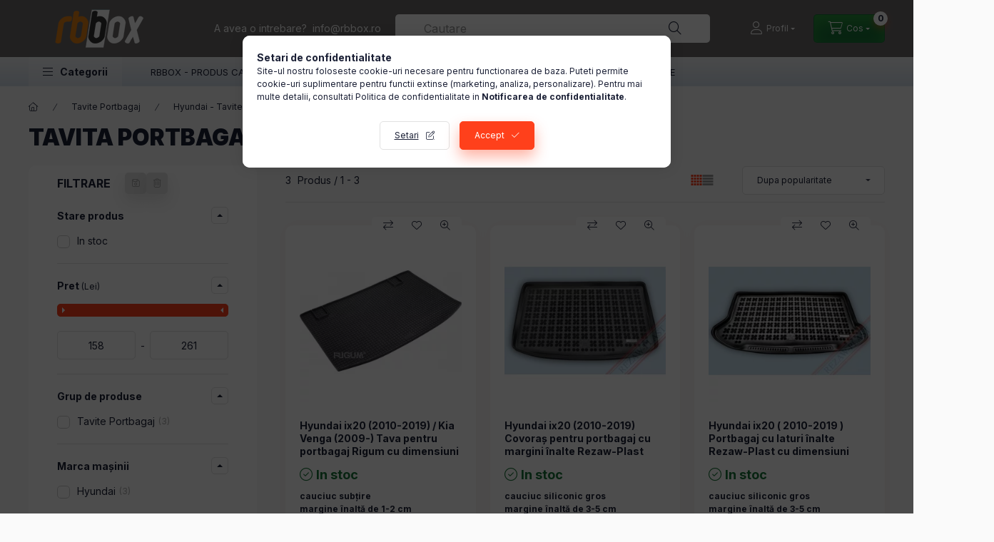

--- FILE ---
content_type: text/html; charset=UTF-8
request_url: https://www.rbbox.ro/spl/724963/Tavita-portbagaj-Hyundai-ix20
body_size: 36076
content:
<!DOCTYPE html>
<html lang="ro" class="js-ajax-filter-box-checking-force js-ajax-product-list-checking">
    <head>
        <meta charset="utf-8">
<meta name="description" content="Tavita portbagaj Hyundai ix20, Hyundai - Tavite Portbagaj, Tavite Portbagaj">
<meta name="robots" content="index, follow">
<meta http-equiv="X-UA-Compatible" content="IE=Edge">
<meta property="og:site_name" content="Covorase Auto - Husa Prelata Auto - Tavite Portbagaj" />
<meta property="og:title" content="Tavita portbagaj Hyundai ix20 - Hyundai - Tavite Portbagaj - Tavite Po">
<meta property="og:description" content="Tavita portbagaj Hyundai ix20, Hyundai - Tavite Portbagaj, Tavite Portbagaj">
<meta property="og:type" content="website">
<meta property="og:url" content="https://www.rbbox.ro/spl/724963/Tavita-portbagaj-Hyundai-ix20">
<meta property="og:image" content="https://www.rbbox.ro/shop_ordered/71526/pic/rbbox-og-image.png">
<meta name="google-site-verification" content="RKrTsPKO8EYxFfzWrZiAa4TnUxiswGFwIGtXnIBo4j0">
<meta name="mobile-web-app-capable" content="yes">
<meta name="apple-mobile-web-app-capable" content="yes">
<meta name="MobileOptimized" content="320">
<meta name="HandheldFriendly" content="true">

<title>Tavita portbagaj Hyundai ix20 - Hyundai - Tavite Portbagaj - Tavite Po</title>


<script>
var service_type="shop";
var shop_url_main="https://www.rbbox.ro";
var actual_lang="ro";
var money_len="0";
var money_thousend=" ";
var money_dec=",";
var shop_id=71526;
var unas_design_url="https:"+"/"+"/"+"www.rbbox.ro"+"/"+"!common_design"+"/"+"base"+"/"+"002400"+"/";
var unas_design_code='002400';
var unas_base_design_code='2400';
var unas_design_ver=4;
var unas_design_subver=3;
var unas_shop_url='https://www.rbbox.ro';
var responsive="yes";
var price_nullcut_disable=1;
var config_plus=new Array();
config_plus['product_tooltip']=1;
config_plus['cart_fly_id']="cart-box__fly-to-desktop";
config_plus['cart_redirect']=1;
config_plus['cart_refresh_force']="1";
config_plus['money_type']='RON';
config_plus['money_type_display']='Lei';
config_plus['already_registered_email']=1;
config_plus['accessible_design']=true;
var lang_text=new Array();

var UNAS = UNAS || {};
UNAS.shop={"base_url":'https://www.rbbox.ro',"domain":'www.rbbox.ro',"username":'rbbox.unas.hu',"id":71526,"lang":'ro',"currency_type":'Lei',"currency_code":'RON',"currency_rate":'0.013387891157534733',"currency_length":0,"base_currency_length":0,"canonical_url":'https://www.rbbox.ro/spl/724963/Tavita-portbagaj-Hyundai-ix20'};
UNAS.design={"code":'002400',"page":'product_list'};
UNAS.api_auth="1c1c9e477ad82b5927c76354dde89034";
UNAS.customer={"email":'',"id":0,"group_id":0,"without_registration":0};
UNAS.shop["category_id"]="724963";
UNAS.shop["only_private_customer_can_purchase"] = false;
 

UNAS.text = {
    "button_overlay_close": `Inchide`,
    "popup_window": `Fereastra pop-up`,
    "list": `lista`,
    "updating_in_progress": `Actualizare în curs`,
    "updated": `actualizat`,
    "is_opened": `deschis`,
    "is_closed": `Inchis`,
    "deleted": `șters`,
    "consent_granted": `consimtamant acordat`,
    "consent_rejected": `consimtamant respins`,
    "field_is_incorrect": `Camp nevalid`,
    "error_title": `Eroare!`,
    "product_variants": `variante de produs`,
    "product_added_to_cart": `Produsul a fost adaugat in cosul tau`,
    "product_added_to_cart_with_qty_problem": `Doar [qty_added_to_cart] [qty_unit] din produs a fost adaugat in cos`,
    "product_removed_from_cart": `Produs eliminat din cos`,
    "reg_title_name": `Nume`,
    "reg_title_company_name": `Numele companiei`,
    "number_of_items_in_cart": `Numar de articole in cos`,
    "cart_is_empty": `Cosul tau este gol`,
    "cart_updated": `Cos actualizat`,
    "mandatory": `Obligatoriu!`
};


UNAS.text["delete_from_compare"]= `Elimina din comparatie`;
UNAS.text["comparison"]= `Compara`;

UNAS.text["delete_from_favourites"]= `Elimina din favorite`;
UNAS.text["add_to_favourites"]= `Adauga la favorite`;








window.lazySizesConfig=window.lazySizesConfig || {};
window.lazySizesConfig.loadMode=1;
window.lazySizesConfig.loadHidden=false;

window.dataLayer = window.dataLayer || [];
function gtag(){dataLayer.push(arguments)};
gtag('js', new Date());
</script>

<script src="https://www.rbbox.ro/!common_packages/jquery/jquery-3.2.1.js?mod_time=1759314983"></script>
<script src="https://www.rbbox.ro/!common_packages/jquery/plugins/migrate/migrate.js?mod_time=1759314984"></script>
<script src="https://www.rbbox.ro/!common_packages/jquery/plugins/tippy/popper-2.4.4.min.js?mod_time=1759314984"></script>
<script src="https://www.rbbox.ro/!common_packages/jquery/plugins/tippy/tippy-bundle.umd.min.js?mod_time=1759314984"></script>
<script src="https://www.rbbox.ro/!common_packages/jquery/plugins/ui/ui_slider-1.11.4.js?mod_time=1759314984"></script>
<script src="https://www.rbbox.ro/!common_packages/jquery/plugins/ui/ui_touch-punch.js?mod_time=1759314984"></script>
<script src="https://www.rbbox.ro/!common_packages/jquery/plugins/tools/overlay/overlay.js?mod_time=1759314984"></script>
<script src="https://www.rbbox.ro/!common_packages/jquery/plugins/tools/toolbox/toolbox.expose.js?mod_time=1759314984"></script>
<script src="https://www.rbbox.ro/!common_packages/jquery/plugins/lazysizes/lazysizes.min.js?mod_time=1759314984"></script>
<script src="https://www.rbbox.ro/!common_packages/jquery/plugins/lazysizes/plugins/bgset/ls.bgset.min.js?mod_time=1759314984"></script>
<script src="https://www.rbbox.ro/!common_packages/jquery/own/shop_common/exploded/common.js?mod_time=1769410770"></script>
<script src="https://www.rbbox.ro/!common_packages/jquery/own/shop_common/exploded/common_overlay.js?mod_time=1759314983"></script>
<script src="https://www.rbbox.ro/!common_packages/jquery/own/shop_common/exploded/common_shop_popup.js?mod_time=1759314983"></script>
<script src="https://www.rbbox.ro/!common_packages/jquery/own/shop_common/exploded/function_accessibility_focus.js?mod_time=1759314983"></script>
<script src="https://www.rbbox.ro/!common_packages/jquery/own/shop_common/exploded/page_product_list.js?mod_time=1759314983"></script>
<script src="https://www.rbbox.ro/!common_packages/jquery/own/shop_common/exploded/function_favourites.js?mod_time=1759314983"></script>
<script src="https://www.rbbox.ro/!common_packages/jquery/own/shop_common/exploded/function_compare.js?mod_time=1759314983"></script>
<script src="https://www.rbbox.ro/!common_packages/jquery/own/shop_common/exploded/function_recommend.js?mod_time=1759314983"></script>
<script src="https://www.rbbox.ro/!common_packages/jquery/own/shop_common/exploded/function_product_print.js?mod_time=1759314983"></script>
<script src="https://www.rbbox.ro/!common_packages/jquery/own/shop_common/exploded/function_product_subscription.js?mod_time=1759314983"></script>
<script src="https://www.rbbox.ro/!common_packages/jquery/own/shop_common/exploded/function_vote.js?mod_time=1759314983"></script>
<script src="https://www.rbbox.ro/!common_packages/jquery/own/shop_common/exploded/function_param_filter.js?mod_time=1764233415"></script>
<script src="https://www.rbbox.ro/!common_packages/jquery/own/shop_common/exploded/function_infinite_scroll.js?mod_time=1759314983"></script>
<script src="https://www.rbbox.ro/!common_packages/jquery/own/shop_common/exploded/function_accessibility_status.js?mod_time=1764233415"></script>
<script src="https://www.rbbox.ro/!common_packages/jquery/plugins/hoverintent/hoverintent.js?mod_time=1759314984"></script>
<script src="https://www.rbbox.ro/!common_packages/jquery/own/shop_tooltip/shop_tooltip.js?mod_time=1759314983"></script>
<script src="https://www.rbbox.ro/!common_packages/jquery/plugins/waypoints/waypoints-4.0.0.js?mod_time=1759314984"></script>
<script src="https://www.rbbox.ro/!common_design/base/002400/main.js?mod_time=1764233415"></script>
<script src="https://www.rbbox.ro/!common_packages/jquery/plugins/flickity/v3/flickity.pkgd.min.js?mod_time=1759314984"></script>
<script src="https://www.rbbox.ro/!common_packages/jquery/plugins/toastr/toastr.min.js?mod_time=1759314984"></script>

<link href="https://www.rbbox.ro/temp/shop_71526_ae047d5953942584f9ffd713b75d73b9.css?mod_time=1769602349" rel="stylesheet" type="text/css">

<link href="https://www.rbbox.ro/spl/724963/Tavita-portbagaj-Hyundai-ix20" rel="canonical">
<link href="https://www.rbbox.ro/shop_ordered/71526/design_pic/favicon.ico" rel="shortcut icon">
<script>
        var google_consent=1;
    
        gtag('consent', 'default', {
           'ad_storage': 'denied',
           'ad_user_data': 'denied',
           'ad_personalization': 'denied',
           'analytics_storage': 'denied',
           'functionality_storage': 'denied',
           'personalization_storage': 'denied',
           'security_storage': 'granted'
        });

    
        gtag('consent', 'update', {
           'ad_storage': 'denied',
           'ad_user_data': 'denied',
           'ad_personalization': 'denied',
           'analytics_storage': 'denied',
           'functionality_storage': 'denied',
           'personalization_storage': 'denied',
           'security_storage': 'granted'
        });

        </script>
    <script async src="https://www.googletagmanager.com/gtag/js?id=G-ENETZVGJMW"></script>    <script>
    gtag('config', 'G-ENETZVGJMW');

          gtag('config', 'G-ENETZVGJMW');
                </script>
        <script>
    var google_analytics=1;

            gtag('event', 'view_item_list', {
              "currency": "RON",
              "items": [
                                        {
                          "item_id": "RIGUM-415025",
                          "item_name": "  Hyundai ix20 (2010-2019) / Kia Venga (2009-) Tava pentru portbagaj Rigum cu dimensiuni specifice",
                                                    "item_category": "Tavite Portbagaj/Hyundai - Tavite Portbagaj/Tavita portbagaj Hyundai ix20",                          "price": '158',
                          "list_position": 1,
                          "list_name": 'Tavite Portbagaj/Hyundai - Tavite Portbagaj/Tavita portbagaj Hyundai ix20'
                      }
                    ,                      {
                          "item_id": "REZAWPLAST-230731",
                          "item_name": "  Hyundai ix20 (2010-2019) Covoraș pentru portbagaj cu margini înalte Rezaw-Plast",
                                                    "item_category": "Tavite Portbagaj/Hyundai - Tavite Portbagaj/Tavita portbagaj Hyundai ix20",                          "price": '218',
                          "list_position": 2,
                          "list_name": 'Tavite Portbagaj/Hyundai - Tavite Portbagaj/Tavita portbagaj Hyundai ix20'
                      }
                    ,                      {
                          "item_id": "REZAWPLAST-230625",
                          "item_name": "  Hyundai ix20 ( 2010-2019 ) Portbagaj cu laturi înalte Rezaw-Plast cu dimensiuni exacte",
                                                    "item_category": "Tavite Portbagaj/Hyundai - Tavite Portbagaj/Tavita portbagaj Hyundai ix20",                          "price": '261',
                          "list_position": 3,
                          "list_name": 'Tavite Portbagaj/Hyundai - Tavite Portbagaj/Tavita portbagaj Hyundai ix20'
                      }
                                  ],
              'non_interaction': true
        });
           </script>
           <script>
        gtag('config', 'AW-11463997527',{'allow_enhanced_conversions':true});
                </script>
            <script>
        var google_ads=1;

                gtag('event','remarketing', {
            'ecomm_pagetype': 'category',
            'ecomm_prodid': ["RIGUM-415025","REZAWPLAST-230731","REZAWPLAST-230625"]        });
            </script>
    
    <script>
    var facebook_pixel=1;
    /* <![CDATA[ */
        !function(f,b,e,v,n,t,s){if(f.fbq)return;n=f.fbq=function(){n.callMethod?
            n.callMethod.apply(n,arguments):n.queue.push(arguments)};if(!f._fbq)f._fbq=n;
            n.push=n;n.loaded=!0;n.version='2.0';n.queue=[];t=b.createElement(e);t.async=!0;
            t.src=v;s=b.getElementsByTagName(e)[0];s.parentNode.insertBefore(t,s)}(window,
                document,'script','//connect.facebook.net/en_US/fbevents.js');

        fbq('init', '1251613111850837');
                fbq('track', 'PageView', {}, {eventID:'PageView.aXphD6h1zYBlEpaTmg9z7AAAjpc'});
        
        $(document).ready(function() {
            $(document).on("addToCart", function(event, product_array){
                facebook_event('AddToCart',{
					content_name: product_array.name,
					content_category: product_array.category,
					content_ids: [product_array.sku],
					contents: [{'id': product_array.sku, 'quantity': product_array.qty}],
					content_type: 'product',
					value: product_array.price,
					currency: 'RON'
				}, {eventID:'AddToCart.' + product_array.event_id});
            });

            $(document).on("addToFavourites", function(event, product_array){
                facebook_event('AddToWishlist', {
                    content_ids: [product_array.sku],
                    content_type: 'product'
                }, {eventID:'AddToFavourites.' + product_array.event_id});
            });
        });

    /* ]]> */
    </script>
<script>
(function(i,s,o,g,r,a,m){i['BarionAnalyticsObject']=r;i[r]=i[r]||function(){
    (i[r].q=i[r].q||[]).push(arguments)},i[r].l=1*new Date();a=s.createElement(o),
    m=s.getElementsByTagName(o)[0];a.async=1;a.src=g;m.parentNode.insertBefore(a,m)
})(window, document, 'script', 'https://pixel.barion.com/bp.js', 'bp');
                    
bp('init', 'addBarionPixelId', 'BP-sL1V4p5Q3I-EC');
</script>
<noscript><img height='1' width='1' style='display:none' alt='' src='https://pixel.barion.com/a.gif?__ba_pixel_id=BP-sL1V4p5Q3I-EC&ev=contentView&noscript=1'/></noscript>
        <meta content="width=device-width, initial-scale=1.0" name="viewport" />
        <link rel="preconnect" href="https://fonts.gstatic.com">
        <link rel="preload" href="https://fonts.googleapis.com/css2?family=Inter:wght@400;700;900&display=swap" as="style" />
        <link rel="stylesheet" href="https://fonts.googleapis.com/css2?family=Inter:wght@400;700;900&display=swap" media="print" onload="this.media='all'">
        <noscript>
            <link rel="stylesheet" href="https://fonts.googleapis.com/css2?family=Inter:wght@400;700;900&display=swap" />
        </noscript>
        <link rel="preload" href="https://www.rbbox.ro/!common_design/own/fonts/2400/customicons/custom-icons.css" as="style">
        <link rel="stylesheet" href="https://www.rbbox.ro/!common_design/own/fonts/2400/customicons/custom-icons.css" media="print" onload="this.media='all'">
        <noscript>
            <link rel="stylesheet" href="https://www.rbbox.ro/!common_design/own/fonts/2400/customicons/custom-icons.css" />
        </noscript>
        
        
        
        
        

        
        
        
                
        
        
        
        
        
        
        
        
        
                
        
    </head>


                
                
    
    
    
    
    
    
    
    
    
    
                             
    
    
    
    
    <body class='design_ver4 design_subver1 design_subver2 design_subver3' id="ud_shop_art">
    
    <div id="image_to_cart" style="display:none; position:absolute; z-index:100000;"></div>
<div class="overlay_common overlay_warning" id="overlay_cart_add"></div>
<script>$(document).ready(function(){ overlay_init("cart_add",{"onBeforeLoad":false}); });</script>
<div class="overlay_common overlay_dialog" id="overlay_save_filter"></div>
<script>$(document).ready(function(){ overlay_init("save_filter",{"closeOnEsc":true,"closeOnClick":true}); });</script>
<div id="overlay_login_outer"></div>	
	<script>
	$(document).ready(function(){
	    var login_redir_init="";

		$("#overlay_login_outer").overlay({
			onBeforeLoad: function() {
                var login_redir_temp=login_redir_init;
                if (login_redir_act!="") {
                    login_redir_temp=login_redir_act;
                    login_redir_act="";
                }

									$.ajax({
						type: "GET",
						async: true,
						url: "https://www.rbbox.ro/shop_ajax/ajax_popup_login.php",
						data: {
							shop_id:"71526",
							lang_master:"ro",
                            login_redir:login_redir_temp,
							explicit:"ok",
							get_ajax:"1"
						},
						success: function(data){
							$("#overlay_login_outer").html(data);
							if (unas_design_ver >= 5) $("#overlay_login_outer").modal('show');
							$('#overlay_login1 input[name=shop_pass_login]').keypress(function(e) {
								var code = e.keyCode ? e.keyCode : e.which;
								if(code.toString() == 13) {		
									document.form_login_overlay.submit();		
								}	
							});	
						}
					});
								},
			top: 50,
			mask: {
	color: "#000000",
	loadSpeed: 200,
	maskId: "exposeMaskOverlay",
	opacity: 0.7
},
			closeOnClick: (config_plus['overlay_close_on_click_forced'] === 1),
			onClose: function(event, overlayIndex) {
				$("#login_redir").val("");
			},
			load: false
		});
		
			});
	function overlay_login() {
		$(document).ready(function(){
			$("#overlay_login_outer").overlay().load();
		});
	}
	function overlay_login_remind() {
        if (unas_design_ver >= 5) {
            $("#overlay_remind").overlay().load();
        } else {
            $(document).ready(function () {
                $("#overlay_login_outer").overlay().close();
                setTimeout('$("#overlay_remind").overlay().load();', 250);
            });
        }
	}

    var login_redir_act="";
    function overlay_login_redir(redir) {
        login_redir_act=redir;
        $("#overlay_login_outer").overlay().load();
    }
	</script>  
	<div class="overlay_common overlay_info" id="overlay_remind"></div>
<script>$(document).ready(function(){ overlay_init("remind",[]); });</script>

	<script>
    	function overlay_login_error_remind() {
		$(document).ready(function(){
			load_login=0;
			$("#overlay_error").overlay().close();
			setTimeout('$("#overlay_remind").overlay().load();', 250);	
		});
	}
	</script>  
	<div class="overlay_common overlay_info" id="overlay_newsletter"></div>
<script>$(document).ready(function(){ overlay_init("newsletter",[]); });</script>

<script>
function overlay_newsletter() {
    $(document).ready(function(){
        $("#overlay_newsletter").overlay().load();
    });
}
</script>
<div class="overlay_common overlay_info" id="overlay_product_subscription"></div>
<script>$(document).ready(function(){ overlay_init("product_subscription",[]); });</script>
<div class="overlay_common overlay_error" id="overlay_script"></div>
<script>$(document).ready(function(){ overlay_init("script",[]); });</script>
<style> .grecaptcha-badge { display: none !important; } </style>     <script>
    $(document).ready(function() {
        $.ajax({
            type: "GET",
            url: "https://www.rbbox.ro/shop_ajax/ajax_stat.php",
            data: {master_shop_id:"71526",get_ajax:"1"}
        });
    });
    </script>
    

    
    <div id="container" class="page_shop_art_724963 readmore-v2
js-ajax-filter-box-checking filter-exists filter-box-in-sidebar nav-position-top header-will-fixed fixed-cart-on-artdet">
                
                <nav id="nav--mobile-top" class="nav header nav--mobile nav--top d-sm-none js-header js-header-fixed">
            <div class="header-inner js-header-inner w-100">
                <div class="d-flex justify-content-center d-sm-none">
                                        <button type="button" class="hamburger-box__dropdown-btn-mobile burger btn dropdown__btn" id="hamburger-box__dropdown-btn"
                            aria-label="Categorii" aria-haspopup="dialog" aria-expanded="false" aria-controls="hamburger-box__dropdown"
                            data-btn-for="#hamburger-box__dropdown"
                    >
                        <span class="burger__lines">
                            <span class="burger__line"></span>
                            <span class="burger__line"></span>
                            <span class="burger__line"></span>
                        </span>
                        <span class="dropdown__btn-text">
                            Categorii
                        </span>
                    </button>
                                        <button class="search-box__dropdown-btn btn dropdown__btn" type="button" data-btn-for="#search-box__dropdown"
                            aria-label="Cautare" aria-haspopup="dialog" aria-expanded="false" aria-controls="search-box__dropdown"
                    >
                        <span class="search-box__dropdown-btn-icon dropdown__btn-icon icon--search"></span>
                    </button>

                    

                    


 
 <div id="reload1_box_filter_content">
 <button class="filter-box__dropdown-btn btn dropdown__btn"
 type="button" data-btn-for="#filter-dropdown" aria-label="Filtrare"
 >
 <span class="filter-box__dropdown-btn-text">Filtrare</span>
 <span class="filter-box__dropdown-btn-icon dropdown__btn-icon icon--filter"></span>
 <span class="filter-box__dropdown-btn-param-checked-num js-param-checked-num" data-text="activ"></span>
 </button>
 </div>
 
 

                                        <button class="lang-and-money__dropdown-btn btn dropdown__btn"
                            aria-label="Schimba limba si moneda" aria-haspopup="dialog" aria-expanded="false" aria-controls="lang-and-money__dropdown"
                            type="button" data-btn-for="#lang-and-money__dropdown"
                    >
                        <span class="lang-and-money__dropdown-btn-icon dropdown__btn-icon icon--globe"></span>
                    </button>
                    
                            <button class="profile__dropdown-btn js-profile-btn btn dropdown__btn" id="profile__dropdown-btn" type="button"
            data-orders="https://www.rbbox.ro/shop_order_track.php" data-btn-for="#profile__dropdown"
            aria-label="Profil" aria-haspopup="dialog" aria-expanded="false" aria-controls="profile__dropdown"
    >
        <span class="profile__dropdown-btn-icon dropdown__btn-icon icon--user"></span>
        <span class="profile__text dropdown__btn-text">Profil</span>
            </button>
    
    
                    <button class="cart-box__dropdown-btn btn dropdown__btn js-cart-box-loaded-by-ajax"
                            aria-label="Vezi cosul" aria-haspopup="dialog" aria-expanded="false" aria-controls="cart-box__dropdown"
                            type="button" data-btn-for="#cart-box__dropdown"                    >
                        <span class="cart-box__dropdown-btn-icon dropdown__btn-icon icon--cart"></span>
                        <span class="cart-box__text dropdown__btn-text">Cos</span>
                                    <span id="box_cart_content" class="cart-box">                <span class="bubble cart-box__bubble"><span class="sr-only">Numar de articole in cos:</span>0</span>
            </span>
    
                    </button>
                </div>
            </div>
        </nav>
                        <header class="header header--mobile py-3 px-4 d-flex justify-content-center d-sm-none position-relative has-tel">
                <div id="header_logo_img2" class="js-element header_logo logo" data-element-name="header_logo">
        <div class="header_logo-img-container">
            <div class="header_logo-img-wrapper">
                                                <a class="has-img" href="https://www.rbbox.ro/">                    <picture>
                                                <source srcset="https://www.rbbox.ro/!common_design/custom/rbbox.unas.hu/element/layout_hu_header_logo-400x120_1_default.png?time=1677663659 1x, https://www.rbbox.ro/!common_design/custom/rbbox.unas.hu/element/layout_hu_header_logo-400x120_1_default_retina.png?time=1677663659 2x" />
                        <img                              width="200" height="60"
                                                          src="https://www.rbbox.ro/!common_design/custom/rbbox.unas.hu/element/layout_hu_header_logo-400x120_1_default.png?time=1677663659"                             
                             alt="Covorase Auto - Husa Prelata Auto - Tavite Portbagaj                        "/>
                    </picture>
                    </a>                                        </div>
        </div>
    </div>

                        <div class="js-element header_text_section_2 d-sm-none" data-element-name="header_text_section_2">
            <div class="header_text_section_2-slide slide-1"><p>A avea o intrebare?  <a href="mailto:info@rbbox.ro">info@rbbox.ro</a></p></div>
    </div>

        
        </header>
        <header id="header--desktop" class="header header--desktop d-none d-sm-block js-header js-header-fixed">
            <div class="header-inner js-header-inner">
                <div class="header__top">
                    <div class="container">
                        <div class="header__top-inner">
                            <div class="row no-gutters gutters-md-10 justify-content-center align-items-center">
                                <div class="header__top-left col col-xl-auto">
                                    <div class="header__left-inner d-flex align-items-center">
                                                                                <div class="nav-link--products-placeholder-on-fixed-header burger btn">
                                            <span class="burger__lines">
                                                <span class="burger__line"></span>
                                                <span class="burger__line"></span>
                                                <span class="burger__line"></span>
                                            </span>
                                            <span class="burger__text dropdown__btn-text">
                                                Categorii
                                            </span>
                                        </div>
                                        <button type="button" class="hamburger-box__dropdown-btn burger btn dropdown__btn d-lg-none" id="hamburger-box__dropdown-btn2"
                                                aria-label="Categorii" aria-haspopup="dialog" aria-expanded="false" aria-controls="hamburger-box__dropdown"
                                                data-btn-for="#hamburger-box__dropdown"
                                        >
                                            <span class="burger__lines">
                                              <span class="burger__line"></span>
                                              <span class="burger__line"></span>
                                              <span class="burger__line"></span>
                                            </span>
                                            <span class="burger__text dropdown__btn-text">
                                              Categorii
                                            </span>
                                        </button>
                                                                                    <div id="header_logo_img" class="js-element header_logo logo" data-element-name="header_logo">
        <div class="header_logo-img-container">
            <div class="header_logo-img-wrapper">
                                                <a class="has-img" href="https://www.rbbox.ro/">                    <picture>
                                                <source srcset="https://www.rbbox.ro/!common_design/custom/rbbox.unas.hu/element/layout_hu_header_logo-400x120_1_default.png?time=1677663659 1x, https://www.rbbox.ro/!common_design/custom/rbbox.unas.hu/element/layout_hu_header_logo-400x120_1_default_retina.png?time=1677663659 2x" />
                        <img                              width="200" height="60"
                                                          src="https://www.rbbox.ro/!common_design/custom/rbbox.unas.hu/element/layout_hu_header_logo-400x120_1_default.png?time=1677663659"                             
                             alt="Covorase Auto - Husa Prelata Auto - Tavite Portbagaj                        "/>
                    </picture>
                    </a>                                        </div>
        </div>
    </div>

                                        <div class="js-element header_text_section_2" data-element-name="header_text_section_2">
            <div class="header_text_section_2-slide slide-1"><p>A avea o intrebare?  <a href="mailto:info@rbbox.ro">info@rbbox.ro</a></p></div>
    </div>

                                    </div>
                                </div>
                                <div class="header__top-right col-auto col-xl d-flex justify-content-end align-items-center">
                                    <button class="search-box__dropdown-btn btn dropdown__btn d-xl-none" id="#search-box__dropdown-btn2"
                                            aria-label="Cautare" aria-haspopup="dialog" aria-expanded="false" aria-controls="search-box__dropdown2"
                                            type="button" data-btn-for="#search-box__dropdown2"
                                    >
                                        <span class="search-box__dropdown-btn-icon dropdown__btn-icon icon--search"></span>
                                        <span class="search-box__text dropdown__btn-text">Cautare</span>
                                    </button>
                                    <div class="search-box__dropdown dropdown__content dropdown__content-till-lg" id="search-box__dropdown2" data-content-for="#search-box__dropdown-btn2" data-content-direction="full">
                                        <span class="dropdown__caret"></span>
                                        <button class="dropdown__btn-close search-box__dropdown__btn-close btn btn-close" type="button" aria-label="Inchide"></button>
                                        <div class="dropdown__content-inner search-box__inner position-relative js-search browser-is-chrome search-smart-enabled"
     id="box_search_content2">
    <form name="form_include_search2" id="form_include_search2" action="https://www.rbbox.ro/shop_search.php" method="get">
    <div class="search-box__form-inner d-flex flex-column">
        <div class="form-group box-search-group mb-0 js-search-smart-insert-after-here">
            <input data-stay-visible-breakpoint="1280" id="box_search_input2" class="search-box__input ac_input js-search-input form-control"
                   name="search" pattern=".{3,100}" aria-label="Cautare" title="Introduceti un termen de cautare mai lung."
                   placeholder="Cautare" type="search" maxlength="100" autocomplete="off" required                   role="combobox" aria-autocomplete="list" aria-expanded="false"
                                      aria-controls="search-smart-suggestions search-smart-actual-query search-smart-categories search-smart-contents search-smart-products"
                               >
            <div class="search-box__search-btn-outer input-group-append" title="Cautare">
                <button class="btn search-box__search-btn" aria-label="Cautare">
                    <span class="search-box__search-btn-icon icon--search"></span>
                </button>
            </div>
            <div class="search__loading">
                <div class="loading-spinner--small"></div>
            </div>
        </div>
        <div class="ac_results2">
            <span class="ac_result__caret"></span>
        </div>
    </div>
    </form>
</div>

                                    </div>
                                                                        <div class="lang-and-money__wrapper align-self-center d-none d-lg-flex">
                                                        <div class="lang-box-desktop flex-shrink-0">
        <div class="lang-select-group form-group form-select-group form-select-group-sm mb-0">
            <select class="form-control form-control-sm border-0 lang-select" aria-label="Schimba limba" name="change_lang" id="box_lang_select_desktop" onchange="location.href='https://www.rbbox.ro'+this.value">
                                <option value="/hu/spl/724963/Tavita-portbagaj-Hyundai-ix20">HU</option>
                                <option value="/ro/spl/724963/Tavita-portbagaj-Hyundai-ix20" selected="selected">RO</option>
                                <option value="/at/spl/724963/Tavita-portbagaj-Hyundai-ix20">AT</option>
                                <option value="/en/spl/724963/Tavita-portbagaj-Hyundai-ix20">EN</option>
                            </select>
        </div>
    </div>
    
    
        <div class="currency-box-mobile">
    <form action="https://www.rbbox.ro/shop_moneychange.php" name="form_moneychange" method="post"><input name="file_back" type="hidden" value="/spl/724963/Tavita-portbagaj-Hyundai-ix20">
    <div class="currency-select-group form-group form-select-group form-select-group-sm mb-0">
        <select class="form-control form-control-sm border-0 money-select" aria-label="Schimba moneda" name="session_money_select" id="session_money_select" onchange="document.form_moneychange.submit();">
            <option value="-1">Ft (HUF)</option>
                        <option value="0" selected="selected">Lei (RON)</option>
                        <option value="1">EUR</option>
                    </select>
    </div>
    </form>
</div>


    
                                    </div>
                                    <button class="lang-and-money__dropdown-btn btn dropdown__btn d-lg-none"
                                            aria-label="Schimba limba si moneda" aria-haspopup="dialog" aria-expanded="false" aria-controls="lang-and-money__dropdown"
                                            type="button" data-btn-for="#lang-and-money__dropdown"
                                    >
                                        <span class="lang-and-money__dropdown-btn-icon dropdown__btn-icon icon--globe"></span>
                                    </button>
                                                                                <button class="profile__dropdown-btn js-profile-btn btn dropdown__btn" id="profile__dropdown-btn2" type="button"
            data-orders="https://www.rbbox.ro/shop_order_track.php" data-btn-for="#profile__dropdown"
            aria-label="Profil" aria-haspopup="dialog" aria-expanded="false" aria-controls="profile__dropdown"
    >
        <span class="profile__dropdown-btn-icon dropdown__btn-icon icon--user"></span>
        <span class="profile__text dropdown__btn-text">Profil</span>
            </button>
    
    
                                    <button id="cart-box__fly-to-desktop" class="cart-box__dropdown-btn btn dropdown__btn js-cart-box-loaded-by-ajax"
                                            aria-label="Vezi cosul" aria-describedby="box_cart_content" aria-haspopup="dialog" aria-expanded="false" aria-controls="cart-box__dropdown"
                                            type="button" data-btn-for="#cart-box__dropdown"                                    >
                                        <span class="cart-box__dropdown-btn-icon dropdown__btn-icon icon--cart"></span>
                                        <span class="cart-box__text dropdown__btn-text">Cos</span>
                                        <span class="bubble cart-box__bubble">-</span>
                                    </button>
                                </div>
                            </div>
                        </div>
                    </div>
                </div>
                                <div class="header__bottom">
                    <div class="container">
                        <nav class="navbar d-none d-lg-flex navbar-expand navbar-light align-items-stretch">
                                                        <ul id="nav--cat" class="nav nav--cat js-navbar-nav">
                                <li class="nav-item dropdown nav--main nav-item--products">
                                    <a class="nav-link nav-link--products burger d-lg-flex" href="#" onclick="event.preventDefault();" role="button" data-text="Categorii" data-toggle="dropdown"
                                       aria-label="Categorii" aria-haspopup="dialog" aria-controls="dropdown-cat"
                                        aria-expanded="false"                                    >
                                        <span class="burger__lines">
                                            <span class="burger__line"></span>
                                            <span class="burger__line"></span>
                                            <span class="burger__line"></span>
                                        </span>
                                        <span class="burger__text dropdown__btn-text">
                                            Categorii
                                        </span>
                                    </a>
                                    <div id="dropdown-cat" class="dropdown-menu d-none d-block clearfix dropdown--cat with-auto-breaking-megasubmenu dropdown--level-0">
                                                    <ul class="nav-list--0" aria-label="Categorii">
            <li id="nav-item-596621" class="nav-item js-nav-item-596621">
                        <a class="nav-link" href="https://www.rbbox.ro/produs-cautare"               aria-label="RBBOX - PRODUS CAUTARE categorie"
                           >
                                            <span class="nav-link__text">
                    RBBOX - PRODUS CAUTARE                </span>
            </a>
                    </li>
            <li id="nav-item-861705" class="nav-item dropdown js-nav-item-861705">
                        <a class="nav-link" href="https://www.rbbox.ro/Husa-Prelata-Auto"               aria-label="Prelata de protectie categorie"
                data-toggle="dropdown" data-mouseover="handleSub('861705','https://www.rbbox.ro/shop_ajax/ajax_box_cat.php?get_ajax=1&type=layout&change_lang=ro&level=1&key=861705&box_var_name=shop_cat&box_var_layout_cache=1&box_var_expand_cache=yes&box_var_expand_cache_name=desktop&box_var_layout_level0=0&box_var_layout_level1=1&box_var_layout=2&box_var_ajax=1&box_var_section=content&box_var_highlight=yes&box_var_type=expand&box_var_div=no');" aria-haspopup="true" aria-expanded="false"            >
                                            <span class="nav-link__text">
                    Prelata de protectie                </span>
            </a>
                        <div class="megasubmenu dropdown-menu">
                <div class="megasubmenu__sticky-content">
                    <div class="loading-spinner"></div>
                </div>
                            </div>
                    </li>
            <li id="nav-item-697310" class="nav-item dropdown js-nav-item-697310">
                        <a class="nav-link" href="https://www.rbbox.ro/covoras-de-cauciuc"               aria-label="Covorase Auto categorie"
                data-toggle="dropdown" data-mouseover="handleSub('697310','https://www.rbbox.ro/shop_ajax/ajax_box_cat.php?get_ajax=1&type=layout&change_lang=ro&level=1&key=697310&box_var_name=shop_cat&box_var_layout_cache=1&box_var_expand_cache=yes&box_var_expand_cache_name=desktop&box_var_layout_level0=0&box_var_layout_level1=1&box_var_layout=2&box_var_ajax=1&box_var_section=content&box_var_highlight=yes&box_var_type=expand&box_var_div=no');" aria-haspopup="true" aria-expanded="false"            >
                                            <span class="nav-link__text">
                    Covorase Auto                </span>
            </a>
                        <div class="megasubmenu dropdown-menu">
                <div class="megasubmenu__sticky-content">
                    <div class="loading-spinner"></div>
                </div>
                            </div>
                    </li>
            <li id="nav-item-593573" class="nav-item dropdown js-nav-item-593573">
                        <a class="nav-link" href="https://www.rbbox.ro/tavite-portbagaj"               aria-label="Tavite Portbagaj categorie"
                data-toggle="dropdown" data-mouseover="handleSub('593573','https://www.rbbox.ro/shop_ajax/ajax_box_cat.php?get_ajax=1&type=layout&change_lang=ro&level=1&key=593573&box_var_name=shop_cat&box_var_layout_cache=1&box_var_expand_cache=yes&box_var_expand_cache_name=desktop&box_var_layout_level0=0&box_var_layout_level1=1&box_var_layout=2&box_var_ajax=1&box_var_section=content&box_var_highlight=yes&box_var_type=expand&box_var_div=no');" aria-haspopup="true" aria-expanded="false"            >
                                            <span class="nav-link__text">
                    Tavite Portbagaj                </span>
            </a>
                        <div class="megasubmenu dropdown-menu">
                <div class="megasubmenu__sticky-content">
                    <div class="loading-spinner"></div>
                </div>
                            </div>
                    </li>
            <li id="nav-item-604389" class="nav-item dropdown js-nav-item-604389">
                        <a class="nav-link" href="https://www.rbbox.ro/accesorii-auto"               aria-label="Accesorii auto categorie"
                data-toggle="dropdown" data-mouseover="handleSub('604389','https://www.rbbox.ro/shop_ajax/ajax_box_cat.php?get_ajax=1&type=layout&change_lang=ro&level=1&key=604389&box_var_name=shop_cat&box_var_layout_cache=1&box_var_expand_cache=yes&box_var_expand_cache_name=desktop&box_var_layout_level0=0&box_var_layout_level1=1&box_var_layout=2&box_var_ajax=1&box_var_section=content&box_var_highlight=yes&box_var_type=expand&box_var_div=no');" aria-haspopup="true" aria-expanded="false"            >
                                            <span class="nav-link__text">
                    Accesorii auto                </span>
            </a>
                        <div class="megasubmenu dropdown-menu">
                <div class="megasubmenu__sticky-content">
                    <div class="loading-spinner"></div>
                </div>
                            </div>
                    </li>
            <li id="nav-item-190091" class="nav-item js-nav-item-190091">
                        <a class="nav-link" href="https://www.rbbox.ro/produce-cosmetice-auto"               aria-label="Produce cosmetice auto categorie"
                           >
                                            <span class="nav-link__text">
                    Produce cosmetice auto                </span>
            </a>
                    </li>
            <li id="nav-item-990463" class="nav-item dropdown js-nav-item-990463">
                        <a class="nav-link" href="https://www.rbbox.ro/tavita-covor-portbagaj-duba"               aria-label="Tavita covor portbagaj duba categorie"
                data-toggle="dropdown" data-mouseover="handleSub('990463','https://www.rbbox.ro/shop_ajax/ajax_box_cat.php?get_ajax=1&type=layout&change_lang=ro&level=1&key=990463&box_var_name=shop_cat&box_var_layout_cache=1&box_var_expand_cache=yes&box_var_expand_cache_name=desktop&box_var_layout_level0=0&box_var_layout_level1=1&box_var_layout=2&box_var_ajax=1&box_var_section=content&box_var_highlight=yes&box_var_type=expand&box_var_div=no');" aria-haspopup="true" aria-expanded="false"            >
                                            <span class="nav-link__text">
                    Tavita covor portbagaj duba                </span>
            </a>
                        <div class="megasubmenu dropdown-menu">
                <div class="megasubmenu__sticky-content">
                    <div class="loading-spinner"></div>
                </div>
                            </div>
                    </li>
        </ul>

    
                                    </div>
                                </li>
                            </ul>
                                                                                                                    
    <ul aria-label="Elemente de meniu" id="nav--menu" class="nav nav--menu js-navbar-nav">
                <li class="nav-item nav--main js-nav-item-362912">
                        <a class="nav-link" href="https://www.rbbox.ro/produs-cautare" >
                            RBBOX - PRODUS CAUTARE
            </a>
                    </li>
                <li class="nav-item nav--main js-nav-item-621615">
                        <a class="nav-link" href="https://www.rbbox.ro/NU-GASESC-UNUL-POTRIVIT-PENTRU-MAINA-MEA" >
                            NU GĂSESC UNUL POTRIVIT PENTRU MAȘINA MEA.
            </a>
                    </li>
                <li class="nav-item nav--main js-nav-item-186131">
                        <a class="nav-link" href="https://www.rbbox.ro/outlet" >
                            OUTLET
            </a>
                    </li>
                <li class="nav-item nav--main js-nav-item-952112">
                        <a class="nav-link" href="https://www.rbbox.ro/super-sale" >
                            SUPER SALE
            </a>
                    </li>
            </ul>

    
                                                    </nav>
                        <script>
    let addOverflowHidden = function() {
        $('.hamburger-box__dropdown-inner').addClass('overflow-hidden');
    }
    function scrollToBreadcrumb() {
        scrollToElement({ element: '.nav-list-breadcrumb', offset: getVisibleDistanceTillHeaderBottom(), scrollIn: '.hamburger-box__dropdown-inner', container: '.hamburger-box__dropdown-inner', duration: 0, callback: addOverflowHidden });
    }

    function setHamburgerBoxHeight(height) {
        $('.hamburger-box__dropdown').css('height', height + 80);
    }

    let mobileMenuScrollData = [];

    function handleSub2(thisOpenBtn, id, ajaxUrl) {
        let navItem = $('#nav-item-'+id+'--m');
        let openBtn = $(thisOpenBtn);
        let $thisScrollableNavList = navItem.closest('.nav-list-mobile');
        let thisNavListLevel = $thisScrollableNavList.data("level");

        if ( thisNavListLevel == 0 ) {
            $thisScrollableNavList = navItem.closest('.hamburger-box__dropdown-inner');
        }
        mobileMenuScrollData["level_" + thisNavListLevel + "_position"] = $thisScrollableNavList.scrollTop();
        mobileMenuScrollData["level_" + thisNavListLevel + "_element"] = $thisScrollableNavList;

        if (!navItem.hasClass('ajax-loading')) {
            if (catSubOpen2(openBtn, navItem)) {
                if (ajaxUrl) {
                    if (!navItem.hasClass('ajax-loaded')) {
                        catSubLoad2(navItem, ajaxUrl);
                    } else {
                        scrollToBreadcrumb();
                    }
                } else {
                    scrollToBreadcrumb();
                }
            }
        }
    }
    function catSubOpen2(openBtn,navItem) {
        let thisSubMenu = navItem.find('.nav-list-menu--sub').first();
        let thisParentMenu = navItem.closest('.nav-list-menu');
        thisParentMenu.addClass('hidden');

        if (navItem.hasClass('show')) {
            openBtn.attr('aria-expanded','false');
            navItem.removeClass('show');
            thisSubMenu.removeClass('show');
        } else {
            openBtn.attr('aria-expanded','true');
            navItem.addClass('show');
            thisSubMenu.addClass('show');
            if (window.matchMedia('(min-width: 576px) and (max-width: 1259.8px )').matches) {
                let thisSubMenuHeight = thisSubMenu.outerHeight();
                if (thisSubMenuHeight > 0) {
                    setHamburgerBoxHeight(thisSubMenuHeight);
                }
            }
        }
        return true;
    }
    function catSubLoad2(navItem, ajaxUrl){
        let thisSubMenu = $('.nav-list-menu--sub', navItem);
        $.ajax({
            type: 'GET',
            url: ajaxUrl,
            beforeSend: function(){
                navItem.addClass('ajax-loading');
                setTimeout(function (){
                    if (!navItem.hasClass('ajax-loaded')) {
                        navItem.addClass('ajax-loader');
                        thisSubMenu.addClass('loading');
                    }
                }, 150);
            },
            success:function(data){
                thisSubMenu.html(data);
                $(document).trigger("ajaxCatSubLoaded");

                let thisParentMenu = navItem.closest('.nav-list-menu');
                let thisParentBreadcrumb = thisParentMenu.find('> .nav-list-breadcrumb');

                /* ha már van a szülőnek breadcrumbja, akkor azt hozzáfűzzük a gyerekhez betöltéskor */
                if (thisParentBreadcrumb.length > 0) {
                    let thisParentLink = thisParentBreadcrumb.find('.nav-list-parent-link').clone();
                    let thisSubMenuParentLink = thisSubMenu.find('.nav-list-parent-link');
                    thisParentLink.insertBefore(thisSubMenuParentLink);
                }

                navItem.removeClass('ajax-loading ajax-loader').addClass('ajax-loaded');
                thisSubMenu.removeClass('loading');
                if (window.matchMedia('(min-width: 576px) and (max-width: 1259.8px )').matches) {
                    let thisSubMenuHeight = thisSubMenu.outerHeight();
                    setHamburgerBoxHeight(thisSubMenuHeight);
                }
                scrollToBreadcrumb();
            }
        });
    }
    function catBack(thisBtn) {
        let thisCatLevel = $(thisBtn).closest('.nav-list-menu--sub');
        let thisParentItem = $(thisBtn).closest('.nav-item.show');
        let thisParentMenu = thisParentItem.closest('.nav-list-menu');

        if ( $(thisBtn).data("belongs-to-level") == 0 ) {
            mobileMenuScrollData["level_0_element"].animate({ scrollTop: mobileMenuScrollData["level_0_position"] }, 0, function() {});
        }

        if (window.matchMedia('(min-width: 576px) and (max-width: 1259.8px )').matches) {
            let thisParentMenuHeight = 0;
            if ( thisParentItem.parent('ul').hasClass('nav-list-mobile--0') ) {
                let sumHeight = 0;
                $( thisParentItem.closest('.hamburger-box__dropdown-nav-lists-wrapper').children() ).each(function() {
                    sumHeight+= $(this).outerHeight(true);
                });
                thisParentMenuHeight = sumHeight;
            } else {
                thisParentMenuHeight = thisParentMenu.outerHeight();
            }
            setHamburgerBoxHeight(thisParentMenuHeight);
        }
        if ( thisParentItem.parent('ul').hasClass('nav-list-mobile--0') ) {
            $('.hamburger-box__dropdown-inner').removeClass('overflow-hidden');
        }
        thisParentMenu.removeClass('hidden');
        thisCatLevel.removeClass('show');
        thisParentItem.removeClass('show');
        thisParentItem.find('.nav-button').attr('aria-expanded','false');
        return true;
    }

    function handleSub($id, $ajaxUrl) {
        let $navItem = $('#nav-item-'+$id);

        if (!$navItem.hasClass('ajax-loading')) {
            if (catSubOpen($navItem)) {
                if (!$navItem.hasClass('ajax-loaded')) {
                    catSubLoad($id, $ajaxUrl);
                }
            }
        }
    }

    function catSubOpen($navItem) {
        handleCloseDropdowns();
        let thisNavLink = $navItem.find('> .nav-link');
        let thisNavItem = thisNavLink.parent();
        let thisNavbarNav = $('.js-navbar-nav');
        let thisDropdownMenu = thisNavItem.find('.dropdown-menu').first();

        /*remove is-opened class form the rest menus (cat+plus)*/
        thisNavbarNav.find('.show').not(thisNavItem).not('.nav-item--products').not('.dropdown--cat').removeClass('show');

        /* check handler exists */
        let existingHandler = thisNavItem.data('keydownHandler');

        /* is has, off it */
        if (existingHandler) {
            thisNavItem.off('keydown', existingHandler);
        }

        const focusExitHandler = function(e) {
            if (e.key === "Escape") {
                handleCloseDropdownCat(false,{
                    reason: 'escape',
                    element: thisNavItem,
                    handler: focusExitHandler
                });
            }
        }

        if (thisNavItem.hasClass('show')) {
            thisNavLink.attr('aria-expanded','false');
            thisNavItem.removeClass('show');
            thisDropdownMenu.removeClass('show');
            $('html').removeClass('cat-megasubmenu-opened');
            $('#dropdown-cat').removeClass('has-opened');

            thisNavItem.off('keydown', focusExitHandler);
        } else {
            thisNavLink.attr('aria-expanded','true');
            thisNavItem.addClass('show');
            thisDropdownMenu.addClass('show');
            $('#dropdown-cat').addClass('has-opened');
            $('html').addClass('cat-megasubmenu-opened');

            thisNavItem.on('keydown', focusExitHandler);
            thisNavItem.data('keydownHandler', focusExitHandler);
        }
        return true;
    }
    function catSubLoad($id, $ajaxUrl){
        const $navItem = $('#nav-item-'+$id);
        const $thisMegasubmenu = $(".megasubmenu", $navItem);
        const parentDropdownMenuHeight = $navItem.closest('.dropdown-menu').outerHeight();
        const $thisMegasubmenuStickyContent = $(".megasubmenu__sticky-content", $thisMegasubmenu);
        $thisMegasubmenuStickyContent.css('height', parentDropdownMenuHeight);

        $.ajax({
            type: 'GET',
            url: $ajaxUrl,
            beforeSend: function(){
                $navItem.addClass('ajax-loading');
                setTimeout(function (){
                    if (!$navItem.hasClass('ajax-loaded')) {
                        $navItem.addClass('ajax-loader');
                    }
                }, 150);
            },
            success:function(data){
                $thisMegasubmenuStickyContent.html(data);
                const $thisScrollContainer = $thisMegasubmenu.find('.megasubmenu__cats-col').first();

                $thisScrollContainer.on('wheel', function(e){
                    e.preventDefault();
                    $(this).scrollLeft($(this).scrollLeft() + e.originalEvent.deltaY);
                });

                $navItem.removeClass('ajax-loading ajax-loader').addClass('ajax-loaded');
                $(document).trigger("ajaxCatSubLoaded");
            }
        });
    }

    $(document).ready(function () {
        $('.nav--menu .dropdown').on('focusout',function(event) {
            let dropdown = this.querySelector('.dropdown-menu');

                        const toElement = event.relatedTarget;

                        if (!dropdown.contains(toElement)) {
                dropdown.parentElement.classList.remove('show');
                dropdown.classList.remove('show');
            }
                        if (!event.target.closest('.dropdown.nav--main').contains(toElement)) {
                handleCloseMenuDropdowns();
            }
        });
         /* FÖLÉHÚZÁS */
        $('.nav-item.dropdown').on('focusin',function(event) {
            navItemDropdownOpen(event.currentTarget);
        });
        $('.nav--cat').on('focusout',function(event) {
                        if (!event.currentTarget.contains(event.relatedTarget)) {
                navItemDropdownClose(event.target.closest('.nav-item--products'));
            }
        });

        function navItemDropdownOpen(el) {
            handleCloseDropdowns();
            let thisNavItem = $(el);
            let thisNavLink = $('> .nav-link', thisNavItem);
            let thisNav = thisNavItem.closest('.js-navbar-nav');
            let thisDropdownItem = $('> .dropdown-item', thisNavItem);
            let thisNavLinkLeft = 0;

            if (thisNavLink.length > 0) {
                thisNavLinkLeft = thisNavLink.offset().left;
            }

            let thisDropdownMenu = thisNavItem.find('.dropdown-menu').first();
            let thisNavLinkAttr = thisNavLink.attr('data-mouseover');

            if (typeof thisNavLinkAttr !== 'undefined' && thisNavLinkAttr !== false) {
                eval(thisNavLinkAttr);
            }

            if ($headerHeight && thisNavLink.length > 0 && thisNav.hasClass('nav--menu') ) {
                thisDropdownMenu.css({
                    top: getVisibleDistanceTillHeaderBottom() + 'px',
                    left: thisNavLinkLeft + 'px'
                });
            }

            /* it's a category dropdown */
            if ( !thisNav.hasClass('nav--menu') ) {
                if (thisNavLink.hasClass('nav-link--products')) { /* categories btn */
                    $('html').addClass('products-dropdown-opened');
                    thisNavItem.addClass('force-show');
                } else {
                    let dropdown_cat = $('#dropdown-cat');
                    dropdown_cat.addClass('has-opened keep-opened');
                    setTimeout(
                        function () {
                            dropdown_cat.removeClass('keep-opened');
                        }, 400
                    );
                }
            }

            thisNavLink.attr('aria-expanded','true');
            thisNavItem.addClass('show');
            thisDropdownMenu.addClass('show');

            thisDropdownItem.attr('aria-expanded','true');
            thisDropdownItem.addClass('show');
        }

        function navItemDropdownClose(el) {
            let thisNavItem = $(el);
            let thisNavLink = $('> .nav-link', thisNavItem);
            let thisDropdownItem = $('> .dropdown-item', thisNavItem);
            let thisDropdownMenu = thisNavItem.find('.dropdown-menu').first();

            if (!thisNavItem.hasClass('always-opened')) {
                if (thisNavLink.hasClass('nav-link--products')) {
                    $('html').removeClass('products-dropdown-opened');
                }

                thisNavLink.attr('aria-expanded', 'false');
                thisNavItem.removeClass('show');
                thisDropdownMenu.removeClass('show');

                thisDropdownItem.attr('aria-expanded','true').addClass('show');

                if ( !thisNavLink.closest('.nav--menu').length > 0 ) {
                    if (!$('#dropdown-cat').hasClass('keep-opened')) {
                        $('html').removeClass('cat-megasubmenu-opened');
                        $('#dropdown-cat').removeClass('has-opened');
                    }
                }
            } else {
                if (thisNavLink.hasClass('nav-link--products')) {
                    $('html').removeClass('products-dropdown-opened cat-megasubmenu-opened');
                    thisNavItem.removeClass('force-show');
                    $('#dropdown-cat').removeClass('has-opened');
                }
            }
        }

        $('.nav-item.dropdown').hoverIntent({
            over: function () {
                navItemDropdownOpen(this);
            },
            out: function () {
                navItemDropdownClose(this);
            },
            interval: 100,
            sensitivity: 10,
            timeout: 250
        });
            });
</script>                    </div>
                </div>
                            </div>
        </header>
        
        
                            
                <main class="main">
            <nav id="breadcrumb" aria-label="fir de navigare">
        <div class="container">
                    <ol class="breadcrumb breadcrumb--mobile level-3">
            <li class="breadcrumb-item">
                                <a class="breadcrumb--home" href="https://www.rbbox.ro/sct/0/" aria-label="Categorie principala" title="Categorie principala"></a>
                            </li>
                                    
                                                                                                                                                            <li class="breadcrumb-item">
                <a href="https://www.rbbox.ro/sct/183774/Hyundai-Tavite-Portbagaj">Hyundai - Tavite Portbagaj</a>
            </li>
                    </ol>

        <ol class="breadcrumb breadcrumb--desktop level-3">
            <li class="breadcrumb-item">
                                <a class="breadcrumb--home" href="https://www.rbbox.ro/sct/0/" aria-label="Categorie principala" title="Categorie principala"></a>
                            </li>
                        <li class="breadcrumb-item">
                                <a href="https://www.rbbox.ro/tavite-portbagaj">Tavite Portbagaj</a>
                            </li>
                        <li class="breadcrumb-item">
                                <a href="https://www.rbbox.ro/sct/183774/Hyundai-Tavite-Portbagaj">Hyundai - Tavite Portbagaj</a>
                            </li>
                        <li class="breadcrumb-item active">
                                <span aria-current="page">Tavita portbagaj Hyundai ix20</span>
                            </li>
                    </ol>
        <script>
            function markActiveNavItems() {
                                                        $(".js-nav-item-593573").addClass("has-active");
                                                                            $(".js-nav-item-183774").addClass("has-active");
                                                                            $(".js-nav-item-724963").addClass("active");
                                                }
            $(document).ready(function(){
                markActiveNavItems();
            });
            $(document).on("ajaxCatSubLoaded",function(){
                markActiveNavItems();
            });
        </script>
        </div>
    </nav>

            
                        
                                                <div class="main__title">
        <div class="container">
            <h1>Tavita portbagaj Hyundai ix20</h1>
        </div>
    </div>
    
            
            <div id="page_art_content" class="page_content">
    
        <div id="filter-bar" class="filter-bar sticky-top">
    <div class="container">
        <div class="filter-bar__inner">
            


 
 
 <div id="reload1_box_filter_content" class="js-filter-box filter-box-bar">
 <div class="filter-box-bar__inner row no-gutters row-gap-10 align-items-center filtered-tags js-filtered-tags js-filtered-tags--2">
 <button class="filter-box__dropdown-btn btn dropdown__btn btn-primary type--inline" type="button" data-btn-for="#filter-dropdown">
 <span class="filter-box__dropdown-btn-text">Filtrare</span>
 <span class="filter-box__dropdown-btn-icon dropdown__btn-icon icon--filter"></span>
 </button>
 <div class="filter-box-bar__buttons-wrap">
 <button type="button" class="filter__filter-save-btn btn btn-secondary js-filter-save-btn icon--a-save" disabled onclick="$.mask.close(); setTimeout(function(){ handleCloseDropdowns(); javascript:overlay_login_redir(window.location.href+&quot;#filter_save&quot;); }, 500);">Salveaza filtrul</button>
 <button type="button" class="filter__filter-delete-btn btn btn-secondary js-filter-delete-btn icon--a-trash" disabled onclick="product_filter_delete_all('');">Sterge filtrele</button>
 </div>
 
 </div>
 </div>
 
        </div>
    </div>
</div>    
    
                        <div class="container">
    <div class="row">
        <div class="filter-side-box-col col-auto">
            <div class="filter-dropdown dropdown__content" id="filter-dropdown" data-content-for="#filter-box__dropdown-btn" data-content-direction="left">
                <button class="dropdown__btn-close filter-dropdown__btn-close btn btn-close" type="button" aria-label="Inchide" data-text="inchide"></button>
                <div class="dropdown__content-inner filter-dropdown__inner">
                            


  
 <div id="box_container_shop_filter" class="box_container box_container_filter">
 <div class="box">
  <div class="box__title box__title--filter-box h4">
 <span class="filter-box__title-text" tabindex="-1" id="filter-box__title">Filtrare</span>
 <div class="filter-buttons filter-box__buttons">
 <button type="button" class="filter-box__save-btn-small btn btn-primary js-filter-save-btn" disabled onclick="$.mask.close(); setTimeout(function(){ handleCloseDropdowns(); javascript:overlay_login_redir(window.location.href+&quot;#filter_save&quot;); }, 500);" data-tippy="Salveaza filtrul" aria-label="Salveaza filtrul">
 <span class="icon--save"></span>
 </button>
 <button type="button" class="filter-box__delete-btn-small btn btn-primary js-filter-delete-btn" disabled onclick="product_filter_delete_all(&quot;&quot;);" data-tippy="Sterge filtrele" aria-label="Sterge filtrele">
 <span class="icon--trash"></span>
 </button>
 </div>
 <script>
 $(document).on('filterSaveAllEnabled', function(){
 $('.js-filter-save-btn').prop("disabled", false);
 });
 $(document).on('filterSaveAllDisabled', function(){
 $('.js-filter-save-btn').prop("disabled", true);
 });
 $(document).on('filterDeleteEnabled', function() {
 $('.js-filter-delete-btn').prop("disabled", false);
 });
 $(document).on('filterDeleteDisabled', function() {
 $('.js-filter-delete-btn').prop("disabled", true);
 });
 </script>
 </div>
 <div class="box__content show">
 <div id="box_filter_content" class="js-filter-load-here js-filter-box js-product-list__filter-content product-list__filter-content-outer col-12 col-md-auto order-1">
 <section class="filtered-tags filtered-tags--1 js-selected-filters js-filtered-tags js-filtered-tags--1" aria-label="Filtre active"></section>
 <div class="show-filtered-products-btn-wrap d-sm-none">
 <button type="button" class="show-filtered-products-btn js-show-filtered-products-btn dropdown__btn-close btn btn-primary">Afiseaza rezultatele</button>
 </div>

 <section class="saved_filters_wrapper"></section>
 
 <section class="loading-spinner__wrap">
 <div class="loading-spinner"></div>
 </section>
 
 <div class="product_filter_group filter-type--checkbox" id="param_product_status_group" data-id="product_status">
 <div role="button" tabindex="0" class="product_filter_title"
 id="param_product_status_title" aria-expanded="true" >
 <span class="product_filter_title__text">Stare produs</span> <span class="product_filter_title__icon"></span>
 </div>
 <div class="product_filter_content position-relative product_filter_type_text product_filter_product_status_content " id="param_product_status_content">
 <div class="product_filter_text">
 <div class="product_filter_checkbox custom-control custom-checkbox">
 <span class="text_input"> <input class="product_filter_checkbox_input custom-control-input" id="product_filter_checkbox_product_status_22443d20c0935036ad6700ba738256e6" onclick="filter_activate_delay(&quot;&quot;);" type="checkbox" value="in_stock"
 >
 <label class="product_filter_link custom-control-label label-type--text" for="product_filter_checkbox_product_status_22443d20c0935036ad6700ba738256e6" tabindex="0" >
 In stoc
 </label>
 </span>
 </div>
 </div>
 </div>
 </div>
 <div class="product_filter_group filter-type--slider" id="param_price_group" data-id="price" data-def-min="158" data-def-max="261" data-decimal-length="0">
 <div role="button" tabindex="0" class="product_filter_title"
 id="param_price_title" aria-expanded="true" >
 <span class="product_filter_title__text">Pret</span><span class="product_filter_num_texts">&nbsp;(Lei)</span> <span class="product_filter_title__icon"></span>
 </div>
 <div class="product_filter_content position-relative product_filter_type_num product_filter_price_content " id="param_price_content">
 <div class="product_filter_num mb-4" id="product_filter_num_price"></div>
 <div class="product_filter_num_text text-center d-none">158 Lei - 261 Lei</div>
 <input type='hidden' class='akt_min' value='11819'><input type='hidden' class='akt_max' value='19490'><input type='hidden' class='base_min' value='11819'><input type='hidden' class='base_max' value='19490'><input type='hidden' class='text_before' value=''><input type='hidden' class='text_after' value=' Lei'><input type='hidden' class='decimal_length' value='0'>
 <form id="product_filter_num_form_price">
 <div class="product_filter_num_inputs">
 <div class="row gutters-10">
 <div class="col-6 product_filter_num_from_col">
 <div class="input-group mb-0">
 <input class="form-control product_filter_price_input product_filter_num_from" type="text" inputmode="decimal"
 id="filter-number-from-price" aria-label="data de inceput" maxlength="3"
 data-step="1" data-min="158" data-max="261"
 value="158"
 placeholder="data de inceput" data-slider-id="product_filter_num_price" required
 >
 </div>
 </div>
 <div class="col-6">
 <div class="input-group mb-0">
 <input class="form-control product_filter_price_input product_filter_num_to" type="text" inputmode="decimal"
 id="filter-number-to-price" aria-label="gata" maxlength="3"
 data-step="1" data-min="158" data-max="261"
 value="261"
 placeholder="gata" data-slider-id="product_filter_num_price" required
 >
 </div>
 </div>
 
 </div>
 <script>
 function round(number, step) {
 let divided = 1 / step;
 return Math.round( number * divided ) / divided;
 }
 function filterNumInputChange(el) {
 let $thisGroup = el.closest('.product_filter_group');
 let $currencyRate = 1;
 let $decimalLength = $thisGroup.data('decimal-length');
 if ($thisGroup.attr('data-id') === 'price') {
 $currencyRate = parseFloat(UNAS.shop.currency_rate);
 }
 let $thisAktMinHidden = el.closest('.product_filter_group').find('.akt_min'); /* akt_min hidden input */
 let $thisAktMaxHidden = el.closest('.product_filter_group').find('.akt_max'); /* akt_max hidden input */
 let $thisAktMin = parseFloat($thisAktMinHidden.val()) * $currencyRate;
 let $thisAktMax = parseFloat($thisAktMaxHidden.val()) * $currencyRate;
 let $thisStep = parseFloat(el.attr('data-step'));
 let $thisMinVal = parseFloat(el.attr('data-min'));
 let $thisMaxVal = parseFloat(el.attr('data-max'));
 let $thisBelongSlider = $('#' + el.data('slider-id'));
 let $thisActVal = el.val().replace(/\s/g, '');

 $thisActVal = parseFloat($thisActVal.replace(',','.'));
 $thisActVal = round($thisActVal,$thisStep);

 let $newTempMin = $thisMinVal;
 let $newTempMax = $thisMaxVal;

 /*FROM INPUT*/
 let reset = false;
 if (el.hasClass('product_filter_num_from')) {
 if ($thisActVal === '' || isNaN($thisActVal) ) {
 $newTempMin = $thisMinVal;
 reset = true;
 } else if ( $thisActVal > $thisAktMax ) { /* ha nagyobb a beírt min, mint az aktuális max, akkor legyen: akt max */
 $newTempMin = $thisAktMax;
 } else if ($thisActVal <= $thisMinVal) {
 $newTempMin = $thisMinVal;
 reset = true;
 } else {
 $newTempMin = $thisActVal;
 }

 el.val(number_format($newTempMin,$decimalLength,money_dec,money_thousend));
 if (reset) {
 $thisAktMinHidden.val(el.closest('.product_filter_group').find('.base_min').val());
 $thisBelongSlider.slider("values", 0, el.closest('.product_filter_group').find('.base_min').val());
 } else {
 $thisAktMinHidden.val(number_format(($newTempMin / $currencyRate), $decimalLength, '.', ''));
 $thisBelongSlider.slider("values", 0, number_format(($newTempMin / $currencyRate), $decimalLength, '.', ''));
 }
 } else {/*TO INPUT*/
 if ($thisActVal === '' || isNaN($thisActVal) ) {
 $newTempMax = $thisMaxVal;
 reset = true;
 } else if ($thisActVal < $thisAktMin) { /* ha kisebb a beírt max, mint az aktuális min, akkor legyen: akt min */
 $newTempMax = $thisAktMin;
 } else if ($thisActVal >= $thisMaxVal) {
 reset = true;
 $newTempMax = $thisMaxVal;
 } else {
 $newTempMax = $thisActVal;
 }

 el.val(number_format($newTempMax,$decimalLength,money_dec,money_thousend));
 if (reset){
 $thisAktMaxHidden.val(el.closest('.product_filter_group').find('.base_max').val());
 $thisBelongSlider.slider("values", 1, el.closest('.product_filter_group').find('.base_max').val());
 } else {
 $thisAktMaxHidden.val(number_format(($newTempMax / $currencyRate), $decimalLength, '.', ''));
 $thisBelongSlider.slider("values", 1, number_format(($newTempMax / $currencyRate), $decimalLength, '.', ''));
 }
 }
 }
 $(document).ready(function() {
 let productFilterNumInput = $(".product_filter_num_inputs input");

 productFilterNumInput.on('click', function() {
 let $this = $(this);
 $this.select();
 });

 productFilterNumInput.on('input', function(e) {
 const $this = $(this);
 const $thisGroup = $this.closest('.product_filter_group');
 const dec = $thisGroup.data("decimal-length")

 let inputField = e.target;
 let inputValue = inputField.value;

 // Ha az input üres, ne csináljon semmit
 if (!inputValue) return;

 // Ellenőrizd, hogy van-e pont vagy vessző
 const hasComma = inputValue.includes(',');
 const hasDot = inputValue.includes('.');

 // Ha már van pont, ne engedj vesszőt, és fordítva
 if (hasComma && hasDot) {
 // Töröljük az utolsó gépelt karaktert, mert mindkettő van
 inputValue = inputValue.slice(0, -1);
 }

 // Csak számjegyek, pont és vessző maradhat
 let sanitizedInput = inputValue.replace(/[^0-9.,]/g, '');

 // Vessző és pont sem kell
 if (dec == 0) {
 sanitizedInput = inputValue.replace(/[^0-9]/g, '');
 }

 // Ellenőrizzük, hogy van-e tizedesvessző vagy tizedespont, és ha igen, azt megőrizzük
 let parts = sanitizedInput.split(hasComma ? ',' : '.');
 let integerPart = parts[0].replace(/\B(?=(\d{3})+(?!\d))/g, money_thousend);
 let decimalPart = parts[1] ? parts[1].slice(0, dec) : '';

 // Nem kezdhet nullával, kivéve ha tizedes szám
 if (integerPart.length > 1 && integerPart.startsWith('0') && !decimalPart) {
 integerPart = integerPart.slice(1);
 }

 // Rakjuk újra össze a számot
 let inputNew = parts.length > 1 ? `${integerPart}${hasComma ? ',' : '.'}${decimalPart}` : integerPart;

 e.target.value = inputNew;
 });

 let productFilterNumInputValue = '';
 productFilterNumInput.on('focus',function() {
 productFilterNumInputValue = this.value;
 });

 let productFilterNumInputTimeoutId;
 productFilterNumInput.on('keyup',function(e) {
 clearTimeout(productFilterNumInputTimeoutId);
 let $this = $(this);

 if (e.key === 'Enter') {
 e.preventDefault();
 filterNumInputChange($this);
 } else if (e.target.value != '') {
 productFilterNumInputTimeoutId = setTimeout(filterNumInputChange, 2000, $this);
 }
 });

 productFilterNumInput.on('blur', function() {
 clearTimeout(productFilterNumInputTimeoutId);

 let $this = $(this);
 let $thisVal = $this.val();

 if ( $thisVal !== '' && $thisVal !== productFilterNumInputValue ||
 $thisVal === ''
 ) {
 filterNumInputChange($this);
 return;
 }
 });
 });
 </script>
 </div>
 </form>
 </div>
 </div>
 <div class="product_filter_group filter-type--checkbox" id="param_3146012_group" data-id="3146012">
 <div role="button" tabindex="0" class="product_filter_title"
 id="param_3146012_title" aria-expanded="true" >
 <span class="product_filter_title__text">Grup de produse</span> <span class="product_filter_title__icon"></span>
 </div>
 <div class="product_filter_content position-relative product_filter_type_text product_filter_3146012_content " id="param_3146012_content">
 <div class="product_filter_text product_filter_value_count_refresh product_filter_3146012_value product_filter_3146012_value_be64dce672f79d3764874d8d60ff7e5b product_filter_value_enabled">
 <div class="product_filter_checkbox custom-control custom-checkbox">
 <span class="text_input"> <input class="product_filter_checkbox_input custom-control-input" id="product_filter_checkbox_3146012_be64dce672f79d3764874d8d60ff7e5b" onclick="clicked_param_id=&quot;3146012&quot;;clicked_param_value=&quot;be64dce672f79d3764874d8d60ff7e5b&quot;;filter_activate_delay(&quot;&quot;);" type="checkbox" value="Tavite Portbagaj"
 >
 <label class="product_filter_link custom-control-label label-type--text" for="product_filter_checkbox_3146012_be64dce672f79d3764874d8d60ff7e5b" tabindex="0" >
 Tavite Portbagaj
 <span class="product_filter_text_count">
 <span class="product_filter_text_count_value">3</span>
 </span>
 </label>
 </span>
 </div>
 </div>
 </div>
 </div>
 <div class="product_filter_group filter-type--checkbox" id="param_3145962_group" data-id="3145962">
 <div role="button" tabindex="0" class="product_filter_title"
 id="param_3145962_title" aria-expanded="true" >
 <span class="product_filter_title__text">Marca mașinii</span> <span class="product_filter_title__icon"></span>
 </div>
 <div class="product_filter_content position-relative product_filter_type_text product_filter_3145962_content " id="param_3145962_content">
 <div class="product_filter_text product_filter_value_count_refresh product_filter_3145962_value product_filter_3145962_value_fb1939d8b52f6a7a04a68f75b4ceefe6 product_filter_value_enabled">
 <div class="product_filter_checkbox custom-control custom-checkbox">
 <span class="text_input"> <input class="product_filter_checkbox_input custom-control-input" id="product_filter_checkbox_3145962_fb1939d8b52f6a7a04a68f75b4ceefe6" onclick="clicked_param_id=&quot;3145962&quot;;clicked_param_value=&quot;fb1939d8b52f6a7a04a68f75b4ceefe6&quot;;filter_activate_delay(&quot;&quot;);" type="checkbox" value="Hyundai"
 >
 <label class="product_filter_link custom-control-label label-type--text" for="product_filter_checkbox_3145962_fb1939d8b52f6a7a04a68f75b4ceefe6" tabindex="0" >
 Hyundai
 <span class="product_filter_text_count">
 <span class="product_filter_text_count_value">3</span>
 </span>
 </label>
 </span>
 </div>
 </div>
 </div>
 </div>
 <div class="product_filter_group filter-type--checkbox" id="param_3145972_group" data-id="3145972">
 <div role="button" tabindex="0" class="product_filter_title"
 id="param_3145972_title" aria-expanded="true" >
 <span class="product_filter_title__text">Model</span> <span class="product_filter_title__icon"></span>
 </div>
 <div class="product_filter_content position-relative product_filter_type_text product_filter_3145972_content " id="param_3145972_content">
 <div class="product_filter_text product_filter_value_count_refresh product_filter_3145972_value product_filter_3145972_value_f2b0f1a02c4392917df770a3d3eb73fc product_filter_value_enabled">
 <div class="product_filter_checkbox custom-control custom-checkbox">
 <span class="text_input"> <input class="product_filter_checkbox_input custom-control-input" id="product_filter_checkbox_3145972_f2b0f1a02c4392917df770a3d3eb73fc" onclick="clicked_param_id=&quot;3145972&quot;;clicked_param_value=&quot;f2b0f1a02c4392917df770a3d3eb73fc&quot;;filter_activate_delay(&quot;&quot;);" type="checkbox" value="ix20"
 >
 <label class="product_filter_link custom-control-label label-type--text" for="product_filter_checkbox_3145972_f2b0f1a02c4392917df770a3d3eb73fc" tabindex="0" >
 ix20
 <span class="product_filter_text_count">
 <span class="product_filter_text_count_value">3</span>
 </span>
 </label>
 </span>
 </div>
 </div>
 </div>
 </div>
 <div class="product_filter_group filter-type--checkbox" id="param_3145967_group" data-id="3145967">
 <div role="button" tabindex="0" class="product_filter_title"
 id="param_3145967_title" aria-expanded="true" >
 <span class="product_filter_title__text">Ani</span> <span class="product_filter_title__icon"></span>
 </div>
 <div class="product_filter_content position-relative product_filter_type_text product_filter_3145967_content " id="param_3145967_content">
 <div class="product_filter_text product_filter_value_count_refresh product_filter_3145967_value product_filter_3145967_value_5c1e8bd42f3c9c54f610369c10b9a47d product_filter_value_enabled">
 <div class="product_filter_checkbox custom-control custom-checkbox">
 <span class="text_input"> <input class="product_filter_checkbox_input custom-control-input" id="product_filter_checkbox_3145967_5c1e8bd42f3c9c54f610369c10b9a47d" onclick="clicked_param_id=&quot;3145967&quot;;clicked_param_value=&quot;5c1e8bd42f3c9c54f610369c10b9a47d&quot;;filter_activate_delay(&quot;&quot;);" type="checkbox" value="2010-"
 >
 <label class="product_filter_link custom-control-label label-type--text" for="product_filter_checkbox_3145967_5c1e8bd42f3c9c54f610369c10b9a47d" tabindex="0" >
 2010-
 <span class="product_filter_text_count">
 <span class="product_filter_text_count_value">1</span>
 </span>
 </label>
 </span>
 </div>
 </div>
 <div class="product_filter_text product_filter_value_count_refresh product_filter_3145967_value product_filter_3145967_value_4f0731f7e90d191c184ac4f07375f7f8 product_filter_value_enabled">
 <div class="product_filter_checkbox custom-control custom-checkbox">
 <span class="text_input"> <input class="product_filter_checkbox_input custom-control-input" id="product_filter_checkbox_3145967_4f0731f7e90d191c184ac4f07375f7f8" onclick="clicked_param_id=&quot;3145967&quot;;clicked_param_value=&quot;4f0731f7e90d191c184ac4f07375f7f8&quot;;filter_activate_delay(&quot;&quot;);" type="checkbox" value="2010-2019"
 >
 <label class="product_filter_link custom-control-label label-type--text" for="product_filter_checkbox_3145967_4f0731f7e90d191c184ac4f07375f7f8" tabindex="0" >
 2010-2019
 <span class="product_filter_text_count">
 <span class="product_filter_text_count_value">2</span>
 </span>
 </label>
 </span>
 </div>
 </div>
 </div>
 </div>
 
 <script>
var filter_box_allow_value_count=2;
var filter_activate_timer=null;
var filter_activate_loaded=1;
var clicked_param_id=0;
var clicked_param_value="";
var filter_get;
function filter_activate_delay(prefix){
		if (filter_activate_timer) clearTimeout(filter_activate_timer);
		if (filter_activate_loaded!=1) {
			filter_activate_timer = setTimeout(function() {filter_activate_delay(prefix)},300);		} else {
			filter_activate_timer = setTimeout(function() {filter_activate(prefix)},300);		}
}
function filter_activate(prefix) {
	filter_get="";
	filter_activate_loaded=0
	var temp_filter_get="";
	var temp_filter_active=0;
	$("#"+prefix+"param_product_status_content input:not(.js-product-filter-input-ignore)").each(function(index, value) {
		if ($(this).prop("checked")==true) {
			$(this).parent().parent().parent().addClass("product_filter_checked");
			temp_filter_active=1;
			if (temp_filter_get!="") temp_filter_get+="|";
			temp_filter_get+=$(this).val().replace(/:/g,"&#58;");
		} else {
			$(this).parent().parent().parent().removeClass("product_filter_checked");
		}
	});
	if (temp_filter_active==1) {
		$("#"+prefix+"param_product_status_content").addClass("product_filter_content_checked");
		$("#"+prefix+"param_product_status_content").parent(".product_filter_group").addClass("product_filter_group_checked");
	} else {
		$("#"+prefix+"param_product_status_content").removeClass("product_filter_content_checked");
		$("#"+prefix+"param_product_status_content").parent(".product_filter_group").removeClass("product_filter_group_checked");
	}
	if (temp_filter_get!="") {
		if (filter_get!="") filter_get+="\\"
		filter_get+="product_status:"+temp_filter_get
	}
	if ($("#"+prefix+"param_price_content .akt_min").val()!=11819 || $("#"+prefix+"param_price_content .akt_max").val()!=19490) {
		if (filter_get!="") filter_get+="\\"
		filter_get+="price:"+$("#"+prefix+"param_price_content .akt_min").val()+"~"+$("#"+prefix+"param_price_content .akt_max").val()
	}
	var temp_filter_get="";
	var temp_filter_active=0;
	$("#"+prefix+"param_3146012_content input:not(.js-product-filter-input-ignore)").each(function(index, value) {
		if ($(this).prop("checked")==true) {
			$(this).parent().parent().parent().addClass("product_filter_checked");
			temp_filter_active=1;
			if (temp_filter_get!="") temp_filter_get+="|";
			temp_filter_get+=$(this).val().replace(/:/g,"&#58;");
		} else {
			$(this).parent().parent().parent().removeClass("product_filter_checked");
		}
	});
	if (temp_filter_active==1) {
		$("#"+prefix+"param_3146012_content").addClass("product_filter_content_checked");
		$("#"+prefix+"param_3146012_content").parent(".product_filter_group").addClass("product_filter_group_checked");
	} else {
		$("#"+prefix+"param_3146012_content").removeClass("product_filter_content_checked");
		$("#"+prefix+"param_3146012_content").parent(".product_filter_group").removeClass("product_filter_group_checked");
	}
	if (temp_filter_get!="") {
		if (filter_get!="") filter_get+="\\"
		filter_get+="3146012:"+temp_filter_get
	}
	var temp_filter_get="";
	var temp_filter_active=0;
	$("#"+prefix+"param_3145962_content input:not(.js-product-filter-input-ignore)").each(function(index, value) {
		if ($(this).prop("checked")==true) {
			$(this).parent().parent().parent().addClass("product_filter_checked");
			temp_filter_active=1;
			if (temp_filter_get!="") temp_filter_get+="|";
			temp_filter_get+=$(this).val().replace(/:/g,"&#58;");
		} else {
			$(this).parent().parent().parent().removeClass("product_filter_checked");
		}
	});
	if (temp_filter_active==1) {
		$("#"+prefix+"param_3145962_content").addClass("product_filter_content_checked");
		$("#"+prefix+"param_3145962_content").parent(".product_filter_group").addClass("product_filter_group_checked");
	} else {
		$("#"+prefix+"param_3145962_content").removeClass("product_filter_content_checked");
		$("#"+prefix+"param_3145962_content").parent(".product_filter_group").removeClass("product_filter_group_checked");
	}
	if (temp_filter_get!="") {
		if (filter_get!="") filter_get+="\\"
		filter_get+="3145962:"+temp_filter_get
	}
	var temp_filter_get="";
	var temp_filter_active=0;
	$("#"+prefix+"param_3145972_content input:not(.js-product-filter-input-ignore)").each(function(index, value) {
		if ($(this).prop("checked")==true) {
			$(this).parent().parent().parent().addClass("product_filter_checked");
			temp_filter_active=1;
			if (temp_filter_get!="") temp_filter_get+="|";
			temp_filter_get+=$(this).val().replace(/:/g,"&#58;");
		} else {
			$(this).parent().parent().parent().removeClass("product_filter_checked");
		}
	});
	if (temp_filter_active==1) {
		$("#"+prefix+"param_3145972_content").addClass("product_filter_content_checked");
		$("#"+prefix+"param_3145972_content").parent(".product_filter_group").addClass("product_filter_group_checked");
	} else {
		$("#"+prefix+"param_3145972_content").removeClass("product_filter_content_checked");
		$("#"+prefix+"param_3145972_content").parent(".product_filter_group").removeClass("product_filter_group_checked");
	}
	if (temp_filter_get!="") {
		if (filter_get!="") filter_get+="\\"
		filter_get+="3145972:"+temp_filter_get
	}
	var temp_filter_get="";
	var temp_filter_active=0;
	$("#"+prefix+"param_3145967_content input:not(.js-product-filter-input-ignore)").each(function(index, value) {
		if ($(this).prop("checked")==true) {
			$(this).parent().parent().parent().addClass("product_filter_checked");
			temp_filter_active=1;
			if (temp_filter_get!="") temp_filter_get+="|";
			temp_filter_get+=$(this).val().replace(/:/g,"&#58;");
		} else {
			$(this).parent().parent().parent().removeClass("product_filter_checked");
		}
	});
	if (temp_filter_active==1) {
		$("#"+prefix+"param_3145967_content").addClass("product_filter_content_checked");
		$("#"+prefix+"param_3145967_content").parent(".product_filter_group").addClass("product_filter_group_checked");
	} else {
		$("#"+prefix+"param_3145967_content").removeClass("product_filter_content_checked");
		$("#"+prefix+"param_3145967_content").parent(".product_filter_group").removeClass("product_filter_group_checked");
	}
	if (temp_filter_get!="") {
		if (filter_get!="") filter_get+="\\"
		filter_get+="3145967:"+temp_filter_get
	}
	if (filter_get!="") {
		temp_url="https://www.rbbox.ro/spl/724963/Tavita-portbagaj-Hyundai-ix20?cat=724963&filter="+encodeURIComponent(filter_get.replace(/&/g,'&amp;').replace(/"/g,'&quot;')).replace(/%3A/g,':').replace(/%2F/g,'/');
		temp_url_state="https://www.rbbox.ro/spl/724963/Tavita-portbagaj-Hyundai-ix20?cat=724963&filter="+encodeURIComponent(filter_get.replace(/&/g,'&amp;').replace(/"/g,'&quot;')).replace(/%3A/g,':').replace(/%5C/g,'\\');
	} else {
		temp_url="https://www.rbbox.ro/spl/724963/Tavita-portbagaj-Hyundai-ix20?cat=724963&filter=";
		temp_url_state="https://www.rbbox.ro/spl/724963/Tavita-portbagaj-Hyundai-ix20?cat=724963&filter=";
	}
	$(".product-list-wrapper").html("<div class='page_content_ajax'></div>");
if (filter_box_allow_value_count==2) {
 $('.product_filter_value_count_refresh:not(.product_filter_'+clicked_param_id+'_value):not(.product_filter_checked)').removeClass('product_filter_value_enabled').addClass('product_filter_value_disabled');
 $('.product_filter_value_count_refresh.product_filter_value_disabled .product_filter_checkbox input').prop('disabled',true);
 if (clicked_param_id>0) {
	 $('.product_filter_value_count_refresh.product_filter_'+clicked_param_id+'_value .product_filter_checkbox input').prop('disabled',true);
	 $('.product_filter_value_count_refresh.product_filter_'+clicked_param_id+'_value').addClass('product_filter_value_refreshing_disabled');
	 $('.product_filter_value_count_refresh.product_filter_'+clicked_param_id+'_value_'+clicked_param_value).addClass('product_filter_value_refreshing');
 }
}
	$(document).trigger("filterProductlistRefreshing");
	$.ajax({
		type: "GET",
		async: true,
		url: "https://www.rbbox.ro/spl/724963/Tavita-portbagaj-Hyundai-ix20",
		data: {
			clicked_param_id:clicked_param_id,
			filter:filter_get,
			url_state:temp_url_state,
			ajax_filter:"1",
			ajax_nodesign:"1"
		},
		success: function(result){
			$('.product_filter_value_count_refresh.product_filter_value_refreshing_disabled.product_filter_value_enabled .product_filter_checkbox input').prop('disabled',false);
			$('.product_filter_value_count_refresh').removeClass('product_filter_value_refreshing_disabled');
			$('.product_filter_value_count_refresh').removeClass('product_filter_value_refreshing');
	 product_filter_history_state("push",temp_url_state,prefix,clicked_param_id,clicked_param_value);
			clicked_param_id=0;
			clicked_param_value="";
			filter_activate_loaded=1;
	 $(document).trigger("filterProductlistRefreshed");
			if (result.indexOf("</html")==-1) $(".product-list-wrapper").html(result);
		}
	});
 $("#"+prefix+"box_filter_content .product_filter_delete_all_outer").css("display","none");
 var filter_delete_enabled = 0;
 $("#"+prefix+"box_filter_content .product_filter_content").each(function(){
 if ($(this).hasClass("product_filter_content_checked")) {
 $("#"+prefix+"box_filter_content .product_filter_delete_all_outer").css("display","block");
 filter_delete_enabled = 1;
 return false;
 }
 });
 (filter_delete_enabled == 1) ? $(document).trigger("filterDeleteEnabled") : $(document).trigger("filterDeleteDisabled");
 $("#"+prefix+"box_filter_content .product_filter_save_all_outer").css("display","none");
 var filter_save_all_enabled = 0;
 $("#"+prefix+"box_filter_content .product_filter_content").each(function(){
 if ($(this).hasClass("product_filter_content_checked")) {
 $("#"+prefix+"box_filter_content .product_filter_save_all_outer").css("display","block");
 filter_save_all_enabled = 1;
 return false;
 }
 });
 (filter_save_all_enabled == 1) ? $(document).trigger("filterSaveAllEnabled") : $(document).trigger("filterSaveAllDisabled");
}
function filter_icon_click(filter_this) {
 if (filter_this.children("input").prop("checked")==true) {
 	filter_this.children("input").prop("checked",false);
	} else {
 	filter_this.children("input").prop("checked",true);
	}
}
function filter_icon(filter_this) {
 if (filter_this.children("input").prop("checked")!=true) {
 	filter_this.addClass("product_filter_icon_unchecked");
 	filter_this.removeClass("product_filter_icon_checked");
	} else {
 	filter_this.removeClass("product_filter_icon_unchecked");
 	filter_this.addClass("product_filter_icon_checked");
	}
}
$(document).ready(function(){
	 product_filter_history_state("pop","","","","");
	var checkbox_on=0;
	$("#box_filter_content .product_filter_content").each(function(){
		if ($(this).find("input").prop("checked")==true || $(this).hasClass("product_filter_content_checked")) {
			checkbox_on=1;
			return false;
		}
	});
	if (checkbox_on==1 && checkbox_on_already!=1) {
 filter_activate("");
 var checkbox_on_already=1
	}
	if (checkbox_on==1) {
 $("#box_filter_content .product_filter_delete_all_outer").css("display","block");
 $(document).trigger("filterDeleteEnabled");
	}else{
 $("#box_filter_content .product_filter_delete_all_outer").css("display","none");
	 $(document).trigger("filterDeleteDisabled");
	}
 $("#box_filter_content .product_filter_save_all_outer").css("display","none");
 var filter_save_all_enabled = 0;
 $("#box_filter_content .product_filter_content").each(function(){
 if ($(this).hasClass("product_filter_content_checked")) {
 $("#box_filter_content .product_filter_save_all_outer").css("display","block");
			filter_save_all_enabled=1;
			return false;
 }
 });
 (filter_save_all_enabled == 1) ? $(document).trigger("filterSaveAllEnabled") : $(document).trigger("filterSaveAllDisabled");
});
$(function() {
const $param_price_content = $("#param_price_content");
	$param_price_content.find(".product_filter_num").slider({
		range: true,
		min: 11819,
		max: 19490,
		values: [ 11819, 19490 ],
		slide: function( event, ui ) {
			$param_price_content.find(".product_filter_num_text").html(number_format(ui.values[0]*0.013387891157534733,money_len,money_dec,money_thousend)+" Lei - "+number_format(ui.values[1]*0.013387891157534733,money_len,money_dec,money_thousend)+" Lei")
			$param_price_content.find(".akt_min" ).val(ui.values[0])
			$param_price_content.find(".akt_max" ).val(ui.values[1])
	$param_price_content.find(".product_filter_num_from").val(number_format(ui.values[0]*0.013387891157534733,money_len,".",""))
	$param_price_content.find(".product_filter_num_to").val(number_format(ui.values[1]*0.013387891157534733,money_len,".",""))
		},
		change: function( event, ui ) {
			filter_activate_delay("");
			if (ui.values[0]>11819 || ui.values[1]<19490) {
 $param_price_content.addClass("product_filter_content_checked");
	 $param_price_content.parent(".product_filter_group").addClass("product_filter_group_checked");
			} else {
 $param_price_content.removeClass("product_filter_content_checked");
	 $param_price_content.parent(".product_filter_group").removeClass("product_filter_group_checked");
			}
		}
	});
	$(".ui-slider-range").addClass("bg_color_dark3");
});
</script>

 <div class="product-filter__buttons">
 <div class="show-filtered-products-btn-wrap mb-3 p-0 border-0 d-sm-none">
 <button class="dropdown__btn-close show-filtered-products-btn js-show-filtered-products-btn btn btn-primary"
 type="button" title="inchide" aria-label="inchide"
 >Afiseaza rezultatele</button>
 </div>
 <div class="filter__filter-save-btn-wrap mb-3">
 <button type="button" class="filter__filter-save-btn btn btn-primary js-filter-save-btn icon--a-save" disabled onclick="$.mask.close(); setTimeout(function(){ handleCloseDropdowns(); javascript:overlay_login_redir(window.location.href+&quot;#filter_save&quot;); }, 500);">Salveaza filtrul</button>
 </div>
 <div class="filter__filter-delete-btn-wrap">
 <button type="button" class="filter__filter-delete-btn btn btn-primary js-filter-delete-btn icon--a-trash" disabled onclick="product_filter_delete_all(&quot;&quot;);">Sterge filtrele</button>
 </div>
 </div>
 <script>
 /*** FILTER BADGES ***/
 $(document).ready(function(){
 $(".js-filter-box").on("click keydown", ".product_filter_title", function(e) {
 if (e.type === "click" || (e.type === "keydown" && (e.key === "Enter" || e.keyCode === 13))) {
 if (!e.target.closest(".product_filter_desc_icon")) {
 let $thisTitle = $(this);
 $thisTitle.toggleClass('is-closed').attr("aria-expanded", !$thisTitle.hasClass("is-closed"));
 $thisTitle.next('.product_filter_content').stop().slideToggle(400);
 }
 }
 });

 $(".js-filter-box").on("keydown", ".product_filter_link", function(e) {
 if (e.which === 32 || e.which === 13) {
 e.preventDefault();
 e.stopPropagation();
 $(this).click();
 }
 });
 
 
 /* KÖZTES KAT & AJAX LOAD */
 
 const $selectedFilters = $(".js-filtered-tags");
 const $selectedFilters1 = $(".js-filtered-tags--1");
 const $selectedFilters2 = $(".js-filtered-tags--2");

 $selectedFilters.on("click", ".js-remove-slider-filter", function (){
 let $thisLabel = $(this);
 /* cause slidechange event run twice ('from'&'to') on reset,
 and label can be deleted only when 'to' value is reseted */
 $thisLabel.addClass('reset');
 resetSliderFilter($('#param_'+$thisLabel.data('id')+'_group .ui-slider'));
 });

 $(".product_filter_num").on("slidechange", function( event, ui ) {
 let $thisSlider = $(event.target);

 /* the 'reset' class is placed temporary under
 * the 'product_filter_delete_all('')' function is called,
 * so no action is required in this case
 */
 if (!$thisSlider.hasClass('reset')) {
 let $thisGroup = $thisSlider.closest('.product_filter_group')
 let dataId = $thisGroup.data('id');
 let $thisLabel = $selectedFilters.find('label[data-id=' + dataId + ']');
 let aktMin = ui.values[0];
 let aktMax = ui.values[1];
 let defMin = $thisGroup.data('def-min');
 let defMax = $thisGroup.data('def-max');

 if ($thisLabel.length > 0) {
 if ( $thisLabel.hasClass('reset') ) {
 removeThisLabel($thisLabel);
 window.announceToScreenReader?.('deleted', {'label': `Filtrare`});
 } else {
 let numberFormattedValues = getSliderNumberFormat($thisGroup, dataId, aktMin, aktMax, defMin, defMax);

 if ( numberFormattedValues['defMin'] == numberFormattedValues['aktMin'] && numberFormattedValues['defMax'] == numberFormattedValues['aktMax'] ) {
 removeThisLabel($thisLabel);
 refreshParamCheckedNum();
 } else {
 let $thisLabelMin = $thisLabel.find('.selected-filter__value-min');
 let $thisLAbelMax = $thisLabel.find('.selected-filter__value-max');

 $thisLabelMin.html(numberFormattedValues['aktMin']);
 $thisLAbelMax.html(numberFormattedValues['aktMax']);
 }
 }
 if ( !$selectedFilters1.children().length ) {
 $selectedFilters1.empty();
 $selectedFilters2.find('label').remove();
 }
 } else {
 let numberFormattedValues = getSliderNumberFormat($thisGroup, dataId, aktMin, aktMax, defMin, defMax)

 if ( numberFormattedValues['aktMin'] != numberFormattedValues['defMin'] || numberFormattedValues['aktMax'] != numberFormattedValues['defMax'] ) {
 let $thisTitle = $thisGroup.find('.product_filter_title__text');
 let $thisAfterText = $thisGroup.find('.product_filter_num_texts').text();
 let $tempAfterTextHtml = '';

 if ($thisAfterText) {
 $tempAfterTextHtml = "<span class='selected-filter__text-after product_filter_num_texts'>" + $thisAfterText + "</span>";
 }

 let $tempIntervals = "<span class='selected-filter__values'><span class='selected-filter__value-min'>" + numberFormattedValues['aktMin'] + "</span><span class='selected-filter__value-max'>" + numberFormattedValues['aktMax'] + "</span>" + $tempAfterTextHtml + "</span>";
 let appendContent = "<label tabindex='0' aria-description='Șterge filtrul' class='product_filter_link label-type--slider js-remove-slider-filter' data-id='" + dataId + "'><span class='selected-filter__title'>" + $thisTitle.text() + "</span>" + $tempIntervals + "</label>";
 $selectedFilters.append(appendContent);
 refreshParamCheckedNum();
 }
 }
 }
 });
 $(".product_filter_checkbox_input").on("change", function( event ) {
 let $thisCheckbox = $(event.target);
 let $thisLabel = $selectedFilters.find('label[for='+$thisCheckbox.attr('id')+']');

 if ( $thisLabel.length > 0 ) {
 $thisLabel.remove();
 window.announceToScreenReader?.('deleted', {'label': `Filtrare`});
 $thisCheckbox.addClass('no-hover');

 if ( !$selectedFilters1.children().length ) {
 $selectedFilters1.empty();
 $selectedFilters2.find('label').remove();
 }
 } else {
 let $thisGroup = $thisCheckbox.closest('.product_filter_group')
 let dataId = $thisGroup.data('id');
 let $thisTitle = $thisGroup.find('.product_filter_title__text');
 $thisCheckbox.removeClass('no-hover');

 let $thisLabel = $thisCheckbox.siblings('label');
 let $tempLabel = $thisLabel.clone();
 $tempLabel.attr({'tabindex': 0, 'aria-description': 'Șterge filtrul'});
 let $tempAttr = $tempLabel.attr('onclick');
 if ($tempAttr === undefined) $tempLabel.attr('onclick', 'removeThisLabel(this);');
 
 if (dataId === 'product_status') {
 ($tempLabel.removeClass('custom-control-label')
 .wrapInner('<span class="selected-filter__values"></span>')
 ).appendTo($selectedFilters);
 } else {
 ($tempLabel.removeClass('custom-control-label')
 .wrapInner('<span class="selected-filter__values"></span>')
 .prepend('<span class="selected-filter__title">' + $thisTitle.text() + '</span>')
 ).appendTo($selectedFilters);
 }
 }
 refreshParamCheckedNum();
 });
 });
 $(document).on('filterProductlistRefreshing', function(){
 $('.js-show-filtered-products-btn').addClass('product-list-is-refreshing-by-filter');
 refreshParamCheckedNum();
 announceToScreenReader?.('listUpdatingInProgress', {'label': `Produs`});
 });
 $(document).on('filterProductlistRefreshed', function(){
 $('.js-show-filtered-products-btn').removeClass('product-list-is-refreshing-by-filter');
 announceToScreenReader?.('listUpdated', {'label': `Produs`});
 });
 $(document).on('productFilterDeleted', function(){
 announceToScreenReader?.('deleted', {'label': `Produs Filtrare`});
 });
 
 function getSliderNumberFormat($thisGroup, dataId, aktMin, aktMax, defMin, defMax) {
 let numberFormatted = [];
 let $currencyRate = 1;
 let $decimalLength = $thisGroup.data('decimal-length');

 if ( dataId === 'price' ) {
 $currencyRate = parseFloat(UNAS.shop.currency_rate);
 }

 numberFormatted['aktMin'] = number_format((parseFloat(aktMin) * $currencyRate),$decimalLength,money_dec,money_thousend);
 numberFormatted['aktMax'] = number_format((parseFloat(aktMax) * $currencyRate),$decimalLength,money_dec,money_thousend);
 numberFormatted['defMin'] = number_format(defMin,$decimalLength,money_dec,money_thousend);
 numberFormatted['defMax'] = number_format(defMax,$decimalLength,money_dec,money_thousend);

 return numberFormatted;
 }

 function refreshParamCheckedNum() {
 let num = $('.js-filtered-tags--1').children().length;
 if (num > 0) {
 $(".js-param-checked-num").html(num);
 } else {
 $(".js-param-checked-num").html("");
 }
 }
 function removeThisLabel(el){
 filter_activate_delay('');
 setTimeout(function (){
 el.remove();
 }, 100);
 }
 function createFilterLabels(){
 let temp = $('.js-filtered-tags--1').children().clone();
 $('.js-filtered-tags--2').append(temp);
 }
 function resetSliderFilter(obj){
 let min = obj.slider("option", "min");
 let max = obj.slider("option", "max");

 obj.parent().find('.akt_min').val(min);
 obj.parent().find('.akt_max').val(max);

 if (obj.closest('.product_filter_group').attr('data-id') === 'price'){
 obj.parent().find('.product_filter_num_from').val(number_format((min * parseFloat(UNAS.shop.currency_rate)),money_len,money_dec,money_thousend));
 obj.parent().find('.product_filter_num_to').val(number_format((max * parseFloat(UNAS.shop.currency_rate)),money_len,money_dec,money_thousend));
 } else {
 obj.parent().find('.product_filter_num_from').val(number_format(min,obj.parent().find('.decimal_length').val(),money_dec,money_thousend));
 obj.parent().find('.product_filter_num_to').val(number_format(max,obj.parent().find('.decimal_length').val(),money_dec,money_thousend));
 }
 obj.slider("values", [min, max]);
 let text_before = obj.parent().find('.text_before').val();
 let text_after = obj.parent().find('.text_after').val();
 let text = text_before + String(min).replace(".",money_dec) + " - " + String(max).replace(".",money_dec) + text_after;

 obj.parent().find('.product_filter_num_text').html(text);
 obj.parents(".product_filter_content").removeClass("product_filter_content_checked");
 obj.parents(".product_filter_group").removeClass("product_filter_group_checked");
 }
 </script>

 </div>
 </div>
 </div>
 </div>
 
 
 
    
                </div>
            </div>
        </div>
        <div class="rest-content-col col px-0">
                    
        



                
    <script>
<!--
function artlist_formsubmit_artlist(cikkname) {
   cart_add(cikkname,"artlist_");
}
$(document).ready(function(){
	select_base_price("artlist_RIGUM__unas__415025",0);
	
	select_base_price("artlist_REZAWPLAST__unas__230731",0);
	
	select_base_price("artlist_REZAWPLAST__unas__230625",0);
	
});
// -->
</script>


            <div id="page_artlist_content" class="page_content product-list-wrapper">                    <div class="paging-sorting-ordering paging-sorting-ordering--top">
            <div class="container">
                <div class="paging-sorting-ordering__inner">
                    <div class="row gutters-10 align-items-center">
                        <div class="col-auto product-num-col font-xs font-md-m py-3" tabindex="-1">
                            <span class="product-num"><span class="sr-only">Toate produsele din categorie</span>3</span>
                            <span class="product-num__text">Produs</span>
                                                        <span class="product-num__start" aria-hidden="true">1</span>
                            <span class="product-num__end" aria-hidden="true">3</span>
                                                    </div>

                                                <div class="viewing-sorting--top order-md-3 col-auto d-flex align-items-center ml-auto">
                                                        <div class="view view--top flex-shrink-0 mr-3 mr-xl-5" role="radiogroup" aria-label="Lista vizualizare">
                                <button title="Lista vizualizare 1" type="button" role="radio" aria-checked="true" class="view__btn btn view__btn--1 is-selected">
                                    <svg width="15" height="15" viewBox="0 0 15 15" fill="none">
                                        <path d="M0,0h3v3H0V0z M0,4h3v3H0V4z M0,8h3v3H0V8z M0,12h3v3H0V12z M4,0h3v3H4V0z M4,4h3v3H4V4z M4,8h3v3H4V8z M4,12h3
                                        v3H4V12z M8,0h3v3H8V0z M8,4h3v3H8V4z M8,8h3v3H8V8z M8,12h3v3H8V12z M12,0h3v3h-3V0z M12,4h3v3h-3V4z M12,8h3v3h-3V8z M12,12h3v3
                                        h-3V12z"/>
                                    </svg>
                                </button>
                                <button title="Lista vizualizare 2" type="button" role="radio" aria-checked="false" class="view__btn btn view__btn--2" onclick="location.href=location_href_with_get('change_page_design=2')">
                                    <svg width="15" height="15" viewBox="0 0 15 15" fill="none">
                                        <path class="st0" d="M0,0h15v3H0V0z M0,4h15v3H0V4z M0,8h15v3H0V8z M0,12h15v3H0V12z" />
                                    </svg>
                                </button>
                            </div>
                                                                                    <div class="order--top flex-shrink-0">
                                <form name="form_art_order1" method="post">
<input name="art_order_sent" value="ok" type="hidden">

                                <div class="order__select-outer form-select-group" title="Ordine">
                                    <select name="new_art_order" onchange="document.form_art_order1.submit();" class="form-control" aria-label="Ordine" id="new_art_order_top">
                                                                                <option value="popular" selected="selected">Dupa popularitate</option>
                                                                                <option value="name" >Dupa nume (A-Z)|A-Z</option>
                                                                                <option value="name_desc" >Dupa nume (Z-A)</option>
                                                                                <option value="price" >Pret: de la mic la mare</option>
                                                                                <option value="price_desc" >Pret: de la mare la mic</option>
                                                                                <option value="time_desc" >Dupa data introducerii (cele mai noi mai intai)</option>
                                                                                <option value="time" >Dupa data inregistrarii (cele mai vechi primele)</option>
                                                                            </select>
                                </div>
                                </form>

                            </div>
                                                    </div>
                        
                                            </div>
                </div>
            </div>
        </div>
        
                <section class="products-container container" aria-label="produse">
            <div role="list" class="page_artlist_list list-type--1 row gutters-5 gutters-md-10 gutters-xxl-20 products js-products type--1 card--1" id="list-product_list">
                                
            

    
    
    
    
    


                                         
                

    
    





                        
                
                                
                
    <div role="listitem" class="col-6 col-md-4 col-xl-3  product list-1-card-1 js-product page_artlist_sku_RIGUM__unas__415025" id="page_artlist_artlist_RIGUM__unas__415025" data-sku="RIGUM-415025">
        <div class="product__inner" role="group" aria-label="1. Produs:  Hyundai ix20 (2010-2019) / Kia Venga (2009-) Tava pentru portbagaj Rigum cu dimensiuni specifice">
                                                                                    <div class="product__function-btns">
                                        <button type="button" class="product__func-btn product__btn-compare icon--compare page_art_func_compare page_art_func_compare_RIGUM__unas__415025"
                            aria-label="Compara" onclick="popup_compare_dialog(&quot;RIGUM-415025&quot;);" data-tippy="Compara"></button>
                                                                                        <button type="button" class="product__func-btn favourites-btn icon--favo page_artdet_func_favourites_RIGUM__unas__415025 page_artdet_func_favourites_outer_RIGUM__unas__415025"
                                id="page_artlist_func_favourites_RIGUM__unas__415025" onclick="add_to_favourites(&quot;&quot;,&quot;RIGUM-415025&quot;,&quot;page_artlist_func_favourites_RIGUM__unas__415025&quot;,&quot;page_artlist_func_favourites_outer_RIGUM__unas__415025&quot;,&quot;589284912&quot;);"
                                aria-label="Adauga la favorite" data-tippy="Adauga la favorite"></button>
                                                                                    <button type="button" class="product__func-btn product__btn-tooltip icon--search-plus js-product-tooltip-click" aria-haspopup="dialog" aria-label="Vizualizare rapida"
                            data-sku="RIGUM__unas__415025" data-tippy="Vizualizare rapida"></button>
                                    </div>
                                                    <div class="product__img-outer">
                		                <div class="product__img-wrap product-img-wrapper">
                    		                    <a class="product_link_normal" data-sku="RIGUM-415025" href="https://www.rbbox.ro/spd/RIGUM-415025/Hyundai-ix20-2010-2019-Kia-Venga-2009-Tava-pentru" title="  Hyundai ix20 (2010-2019) / Kia Venga (2009-) Tava pentru portbagaj Rigum cu dimensiuni specifice" tabindex="-1">
                        <picture>
                                                                                                                                                                                                                                <source srcset="https://www.rbbox.ro/img/71526/RIGUM-415025/174x174,r,1692819965/RIGUM-415025.webp 1x,https://www.rbbox.ro/img/71526/RIGUM-415025/313x313,r/RIGUM-415025.webp 1.8x,https://www.rbbox.ro/img/71526/RIGUM-415025/348x348,r,1692819965/RIGUM-415025.webp 2x"
                                    media="(max-width: 417.98px)"
                            >
                                                        <source srcset="https://www.rbbox.ro/img/71526/RIGUM-415025/280x280,r,1692819965/RIGUM-415025.webp 1x, https://www.rbbox.ro/img/71526/RIGUM-415025/560x560,r,1692819965/RIGUM-415025.webp 2x ">
                            <img class="product__img product-img js-main-img" id="main_image_artlist_RIGUM__unas__415025" width="280" height="280"
                                 src="https://www.rbbox.ro/img/71526/RIGUM-415025/280x280,r,1692819965/RIGUM-415025.webp" alt="  Hyundai ix20 (2010-2019) / Kia Venga (2009-) Tava pentru portbagaj Rigum cu dimensiuni specifice" title="  Hyundai ix20 (2010-2019) / Kia Venga (2009-) Tava pentru portbagaj Rigum cu dimensiuni specifice" decoding="async" fetchpriority="high">
                        </picture>
                    </a>
                </div>
                		            </div>
            <div class="product__data">
                                                    
                                                        <div class="product__review-wrap">
                                            </div>
                                    
                <div class="product__name-wrap">
                    <h2 class="product__name">
                        <a class="product__name-link product_link_normal" data-sku="RIGUM-415025" href="https://www.rbbox.ro/spd/RIGUM-415025/Hyundai-ix20-2010-2019-Kia-Venga-2009-Tava-pentru">  Hyundai ix20 (2010-2019) / Kia Venga (2009-) Tava pentru portbagaj Rigum cu dimensiuni specifice</a>
                    </h2>
                </div>

                                                        <div class="product__stock stock on-stock">
                        <div class="product__stock-text product-stock-text">
                                                        <div class="stock__content icon--b-on-stock">
                                                                <span class="stock__text">In stoc</span>
                                                                                            </div>
                                                    </div>
                    </div>
                                    
                
                                                        <div class="product__params font-xs font-sm-s" aria-label="Parametri produsului" role="group">
                        <div class="product__params-inner">
                                                        <div class="product__param row gutters-5" data-param-type="text" data-param-id="3145907">
                                                                <div class="product__param-title-col col-6">
                                    <span class="product__param-title">Material:</span>
                                </div>
                                <div class="product__param-value col-6">
                                                                            cauciuc subțire
                                                                    </div>
                                                            </div>
                                                        <div class="product__param row gutters-5" data-param-type="text" data-param-id="3145957">
                                                                <div class="product__param-title-col col-6">
                                    <span class="product__param-title">Bordură:</span>
                                </div>
                                <div class="product__param-value col-6">
                                                                            margine înaltă de 1-2 cm
                                                                    </div>
                                                            </div>
                                                        <div class="product__param row gutters-5" data-param-type="text" data-param-id="3145977">
                                                                <div class="product__param-title-col col-6">
                                    <span class="product__param-title">Tastați informații:</span>
                                </div>
                                <div class="product__param-value col-6">
                                                                            5 door (hatchback) 
                                                                    </div>
                                                            </div>
                                                    </div>
                    </div>
                                    
                                <div class="product__prices-wrap has-params">
                                            
                                            
                                                                    <div class="product__prices row no-gutters has-price-sale">
                                                                                            <div class="col-auto">
                                    <div class="product__badge-sale badge badge--sale">
                                        <span id="price_save_artlist_RIGUM__unas__415025" data-percent="%">17</span>
                                    </div>
                                </div>
                                                                                        <div class="col">
                                <span class="product__price-base product-price--base" tabindex="0" data-tippy="Pretul taiat este cel mai mic pret de vanzare din ultimele 30 de zile inainte de reducere.">
                                     <span class="product__price-base-value text-line-through"><span class='price-gross-format'><span id='price_net_brutto_artlist_RIGUM__unas__415025' class='price_net_brutto_artlist_RIGUM__unas__415025 price-gross'>191</span><span class='price-currency'> Lei</span></span></span>&nbsp;<span class="icon--info"></span>                                </span>

                                                                <div class="product__price-sale product-price--sale">
                                     
                                    <span class='price-gross-format'><span id='price_akcio_brutto_artlist_RIGUM__unas__415025' class='price_akcio_brutto_artlist_RIGUM__unas__415025 price-gross'>158</span><span class='price-currency'> Lei</span></span>
                                </div>
                                
                                                                                                                                </div>
                        </div>
                                                                                                                                                                </div>
                
                                <div class="product__main">
                                                                                                                                                                                        <input name="db_artlist_RIGUM__unas__415025" id="db_artlist_RIGUM__unas__415025" type="hidden" value="1" data-min="1" data-max="999999" data-step="1"/>
                            
                                                        <div class="product__main-btn-col">
                                                                                                <button class="product__main-btn product__cart-btn btn icon--cart" aria-label="Adauga in cos"
                                        onclick="cart_add('RIGUM__unas__415025','artlist_');" type="button" data-text="Adauga in cos"></button>
                                                            </div>
                                                            </div>
                
                                            </div>
        </div>
            </div>
                
    <div role="listitem" class="col-6 col-md-4 col-xl-3  product list-1-card-1 js-product page_artlist_sku_REZAWPLAST__unas__230731" id="page_artlist_artlist_REZAWPLAST__unas__230731" data-sku="REZAWPLAST-230731">
        <div class="product__inner" role="group" aria-label="2. Produs:  Hyundai ix20 (2010-2019) Covoraș pentru portbagaj cu margini înalte Rezaw-Plast">
                                                                                    <div class="product__function-btns">
                                        <button type="button" class="product__func-btn product__btn-compare icon--compare page_art_func_compare page_art_func_compare_REZAWPLAST__unas__230731"
                            aria-label="Compara" onclick="popup_compare_dialog(&quot;REZAWPLAST-230731&quot;);" data-tippy="Compara"></button>
                                                                                        <button type="button" class="product__func-btn favourites-btn icon--favo page_artdet_func_favourites_REZAWPLAST__unas__230731 page_artdet_func_favourites_outer_REZAWPLAST__unas__230731"
                                id="page_artlist_func_favourites_REZAWPLAST__unas__230731" onclick="add_to_favourites(&quot;&quot;,&quot;REZAWPLAST-230731&quot;,&quot;page_artlist_func_favourites_REZAWPLAST__unas__230731&quot;,&quot;page_artlist_func_favourites_outer_REZAWPLAST__unas__230731&quot;,&quot;589265862&quot;);"
                                aria-label="Adauga la favorite" data-tippy="Adauga la favorite"></button>
                                                                                    <button type="button" class="product__func-btn product__btn-tooltip icon--search-plus js-product-tooltip-click" aria-haspopup="dialog" aria-label="Vizualizare rapida"
                            data-sku="REZAWPLAST__unas__230731" data-tippy="Vizualizare rapida"></button>
                                    </div>
                                                    <div class="product__img-outer">
                		                <div class="product__img-wrap product-img-wrapper">
                    		                    <a class="product_link_normal" data-sku="REZAWPLAST-230731" href="https://www.rbbox.ro/spd/REZAWPLAST-230731/Hyundai-ix20-2010-2019-Covoras-pentru-portbagaj-cu" title="  Hyundai ix20 (2010-2019) Covoraș pentru portbagaj cu margini înalte Rezaw-Plast" tabindex="-1">
                        <picture>
                                                                                                                                                                                                                                <source srcset="https://www.rbbox.ro/img/71526/REZAWPLAST-230731/174x174,r,1693559579/REZAWPLAST-230731.webp 1x,https://www.rbbox.ro/img/71526/REZAWPLAST-230731/313x313,r/REZAWPLAST-230731.webp 1.8x,https://www.rbbox.ro/img/71526/REZAWPLAST-230731/348x348,r,1693559579/REZAWPLAST-230731.webp 2x"
                                    media="(max-width: 417.98px)"
                            >
                                                        <source srcset="https://www.rbbox.ro/img/71526/REZAWPLAST-230731/280x280,r,1693559579/REZAWPLAST-230731.webp 1x, https://www.rbbox.ro/img/71526/REZAWPLAST-230731/560x560,r,1693559579/REZAWPLAST-230731.webp 2x ">
                            <img class="product__img product-img js-main-img" id="main_image_artlist_REZAWPLAST__unas__230731" width="280" height="280"
                                 src="https://www.rbbox.ro/img/71526/REZAWPLAST-230731/280x280,r,1693559579/REZAWPLAST-230731.webp" alt="  Hyundai ix20 (2010-2019) Covoraș pentru portbagaj cu margini înalte Rezaw-Plast" title="  Hyundai ix20 (2010-2019) Covoraș pentru portbagaj cu margini înalte Rezaw-Plast" decoding="async" fetchpriority="high">
                        </picture>
                    </a>
                </div>
                		            </div>
            <div class="product__data">
                                                    
                                                        <div class="product__review-wrap">
                                            </div>
                                    
                <div class="product__name-wrap">
                    <h2 class="product__name">
                        <a class="product__name-link product_link_normal" data-sku="REZAWPLAST-230731" href="https://www.rbbox.ro/spd/REZAWPLAST-230731/Hyundai-ix20-2010-2019-Covoras-pentru-portbagaj-cu">  Hyundai ix20 (2010-2019) Covoraș pentru portbagaj cu margini înalte Rezaw-Plast</a>
                    </h2>
                </div>

                                                        <div class="product__stock stock on-stock">
                        <div class="product__stock-text product-stock-text">
                                                        <div class="stock__content icon--b-on-stock">
                                                                <span class="stock__text">In stoc</span>
                                                                                            </div>
                                                    </div>
                    </div>
                                    
                
                                                        <div class="product__params font-xs font-sm-s" aria-label="Parametri produsului" role="group">
                        <div class="product__params-inner">
                                                        <div class="product__param row gutters-5" data-param-type="text" data-param-id="3145907">
                                                                <div class="product__param-title-col col-6">
                                    <span class="product__param-title">Material:</span>
                                </div>
                                <div class="product__param-value col-6">
                                                                            cauciuc siliconic gros
                                                                    </div>
                                                            </div>
                                                        <div class="product__param row gutters-5" data-param-type="text" data-param-id="3145957">
                                                                <div class="product__param-title-col col-6">
                                    <span class="product__param-title">Bordură:</span>
                                </div>
                                <div class="product__param-value col-6">
                                                                            margine înaltă de 3-5 cm
                                                                    </div>
                                                            </div>
                                                        <div class="product__param row gutters-5" data-param-type="text" data-param-id="3145977">
                                                                <div class="product__param-title-col col-6">
                                    <span class="product__param-title">Tastați informații:</span>
                                </div>
                                <div class="product__param-value col-6">
                                                                            poziția inferioară a podelei pentru bagaje mobile
                                                                    </div>
                                                            </div>
                                                    </div>
                    </div>
                                    
                                <div class="product__prices-wrap has-params">
                                            
                                            
                                                                    <div class="product__prices row no-gutters has-price-sale">
                                                                                            <div class="col-auto">
                                    <div class="product__badge-sale badge badge--sale">
                                        <span id="price_save_artlist_REZAWPLAST__unas__230731" data-percent="%">9</span>
                                    </div>
                                </div>
                                                                                        <div class="col">
                                <span class="product__price-base product-price--base" tabindex="0" data-tippy="Pretul taiat este cel mai mic pret de vanzare din ultimele 30 de zile inainte de reducere.">
                                     <span class="product__price-base-value text-line-through"><span class='price-gross-format'><span id='price_net_brutto_artlist_REZAWPLAST__unas__230731' class='price_net_brutto_artlist_REZAWPLAST__unas__230731 price-gross'>239</span><span class='price-currency'> Lei</span></span></span>&nbsp;<span class="icon--info"></span>                                </span>

                                                                <div class="product__price-sale product-price--sale">
                                     
                                    <span class='price-gross-format'><span id='price_akcio_brutto_artlist_REZAWPLAST__unas__230731' class='price_akcio_brutto_artlist_REZAWPLAST__unas__230731 price-gross'>218</span><span class='price-currency'> Lei</span></span>
                                </div>
                                
                                                                                                                                </div>
                        </div>
                                                                                                                                                                </div>
                
                                <div class="product__main">
                                                                                                                                                                                        <input name="db_artlist_REZAWPLAST__unas__230731" id="db_artlist_REZAWPLAST__unas__230731" type="hidden" value="1" data-min="1" data-max="999999" data-step="1"/>
                            
                                                        <div class="product__main-btn-col">
                                                                                                <button class="product__main-btn product__cart-btn btn icon--cart" aria-label="Adauga in cos"
                                        onclick="cart_add('REZAWPLAST__unas__230731','artlist_');" type="button" data-text="Adauga in cos"></button>
                                                            </div>
                                                            </div>
                
                                            </div>
        </div>
            </div>
                
    <div role="listitem" class="col-6 col-md-4 col-xl-3  product list-1-card-1 js-product page_artlist_sku_REZAWPLAST__unas__230625" id="page_artlist_artlist_REZAWPLAST__unas__230625" data-sku="REZAWPLAST-230625">
        <div class="product__inner" role="group" aria-label="3. Produs:  Hyundai ix20 ( 2010-2019 ) Portbagaj cu laturi înalte Rezaw-Plast cu dimensiuni exacte">
                                                                                    <div class="product__function-btns">
                                        <button type="button" class="product__func-btn product__btn-compare icon--compare page_art_func_compare page_art_func_compare_REZAWPLAST__unas__230625"
                            aria-label="Compara" onclick="popup_compare_dialog(&quot;REZAWPLAST-230625&quot;);" data-tippy="Compara"></button>
                                                                                        <button type="button" class="product__func-btn favourites-btn icon--favo page_artdet_func_favourites_REZAWPLAST__unas__230625 page_artdet_func_favourites_outer_REZAWPLAST__unas__230625"
                                id="page_artlist_func_favourites_REZAWPLAST__unas__230625" onclick="add_to_favourites(&quot;&quot;,&quot;REZAWPLAST-230625&quot;,&quot;page_artlist_func_favourites_REZAWPLAST__unas__230625&quot;,&quot;page_artlist_func_favourites_outer_REZAWPLAST__unas__230625&quot;,&quot;589265907&quot;);"
                                aria-label="Adauga la favorite" data-tippy="Adauga la favorite"></button>
                                                                                    <button type="button" class="product__func-btn product__btn-tooltip icon--search-plus js-product-tooltip-click" aria-haspopup="dialog" aria-label="Vizualizare rapida"
                            data-sku="REZAWPLAST__unas__230625" data-tippy="Vizualizare rapida"></button>
                                    </div>
                                                    <div class="product__img-outer">
                		                <div class="product__img-wrap product-img-wrapper">
                    		                    <a class="product_link_normal" data-sku="REZAWPLAST-230625" href="https://www.rbbox.ro/spd/REZAWPLAST-230625/Hyundai-ix20-2010-2019-Portbagaj-cu-laturi-inalte" title="  Hyundai ix20 ( 2010-2019 ) Portbagaj cu laturi înalte Rezaw-Plast cu dimensiuni exacte" tabindex="-1">
                        <picture>
                                                                                                                                                                                                                                <source srcset="https://www.rbbox.ro/img/71526/REZAWPLAST-230625/174x174,r,1693559573/REZAWPLAST-230625.webp 1x,https://www.rbbox.ro/img/71526/REZAWPLAST-230625/313x313,r/REZAWPLAST-230625.webp 1.8x,https://www.rbbox.ro/img/71526/REZAWPLAST-230625/348x348,r,1693559573/REZAWPLAST-230625.webp 2x"
                                    media="(max-width: 417.98px)"
                            >
                                                        <source srcset="https://www.rbbox.ro/img/71526/REZAWPLAST-230625/280x280,r,1693559573/REZAWPLAST-230625.webp 1x, https://www.rbbox.ro/img/71526/REZAWPLAST-230625/560x560,r,1693559573/REZAWPLAST-230625.webp 2x ">
                            <img class="product__img product-img js-main-img" id="main_image_artlist_REZAWPLAST__unas__230625" width="280" height="280"
                                 src="https://www.rbbox.ro/img/71526/REZAWPLAST-230625/280x280,r,1693559573/REZAWPLAST-230625.webp" alt="  Hyundai ix20 ( 2010-2019 ) Portbagaj cu laturi înalte Rezaw-Plast cu dimensiuni exacte" title="  Hyundai ix20 ( 2010-2019 ) Portbagaj cu laturi înalte Rezaw-Plast cu dimensiuni exacte" decoding="async" fetchpriority="high">
                        </picture>
                    </a>
                </div>
                		            </div>
            <div class="product__data">
                                                    
                                                        <div class="product__review-wrap">
                                            </div>
                                    
                <div class="product__name-wrap">
                    <h2 class="product__name">
                        <a class="product__name-link product_link_normal" data-sku="REZAWPLAST-230625" href="https://www.rbbox.ro/spd/REZAWPLAST-230625/Hyundai-ix20-2010-2019-Portbagaj-cu-laturi-inalte">  Hyundai ix20 ( 2010-2019 ) Portbagaj cu laturi înalte Rezaw-Plast cu dimensiuni exacte</a>
                    </h2>
                </div>

                                                        <div class="product__stock stock only_stock_status on-stock">
                        <div class="product__stock-text product-stock-text">
                                                        <div class="stock__content icon--b-on-stock">
                                                                <span class="stock__text">In stoc</span>
                                                                                            </div>
                                                    </div>
                    </div>
                                    
                
                                                        <div class="product__params font-xs font-sm-s" aria-label="Parametri produsului" role="group">
                        <div class="product__params-inner">
                                                        <div class="product__param row gutters-5" data-param-type="text" data-param-id="3145907">
                                                                <div class="product__param-title-col col-6">
                                    <span class="product__param-title">Material:</span>
                                </div>
                                <div class="product__param-value col-6">
                                                                            cauciuc siliconic gros
                                                                    </div>
                                                            </div>
                                                        <div class="product__param row gutters-5" data-param-type="text" data-param-id="3145957">
                                                                <div class="product__param-title-col col-6">
                                    <span class="product__param-title">Bordură:</span>
                                </div>
                                <div class="product__param-value col-6">
                                                                            margine înaltă de 3-5 cm
                                                                    </div>
                                                            </div>
                                                        <div class="product__param row gutters-5" data-param-type="text" data-param-id="3145977">
                                                                <div class="product__param-title-col col-6">
                                    <span class="product__param-title">Tastați informații:</span>
                                </div>
                                <div class="product__param-value col-6">
                                                                            podeaua mobilă a portbagajului în poziția superioară
                                                                    </div>
                                                            </div>
                                                    </div>
                    </div>
                                    
                                <div class="product__prices-wrap has-params">
                                            
                                            
                                                                    <div class="product__prices row no-gutters">
                                                                                                                    <div class="col">
                                <span class="product__price-base product-price--base">
                                    <span class="product__price-base-value"><span class='price-gross-format'><span id='price_net_brutto_artlist_REZAWPLAST__unas__230625' class='price_net_brutto_artlist_REZAWPLAST__unas__230625 price-gross'>261</span><span class='price-currency'> Lei</span></span></span>                                </span>

                                
                                                                                                                                </div>
                        </div>
                                                                                                                                                                </div>
                
                                <div class="product__main">
                                                                                                                                                                                        <input name="db_artlist_REZAWPLAST__unas__230625" id="db_artlist_REZAWPLAST__unas__230625" type="hidden" value="1" data-min="1" data-max="999999" data-step="1"/>
                            
                                                        <div class="product__main-btn-col">
                                                                                                <button class="product__main-btn product__cart-btn btn icon--cart" aria-label="Adauga in cos"
                                        onclick="cart_add('REZAWPLAST__unas__230625','artlist_');" type="button" data-text="Adauga in cos"></button>
                                                            </div>
                                                            </div>
                
                                            </div>
        </div>
            </div>
                
            
                        <script>
            $(document).ready(function() {
                initTippy();

                        });
            </script>

                          
                    </div>
        </section>        
                        
        
        </div>     

<script>
    $(document).ready(function() {
        initTippy();

        $('.js-show-filtered-products-btn').attr('data-product-num','3');
    });
                        </script>

                    </div>
    </div>
</div>            
    
</div>
<script>
    $(document).ready(function(){
        $('.read-more:not(.is-processed)').each(readMoreOpener);
    });
</script>

                            
                    </main>
        
                <footer id="footer">
            <div class="footer">
                <div class="footer-container container">
                    <div class="footer__navigation">
                        <div class="row gutters-10">
                            <nav aria-label="footer nav 1" class="footer__nav footer__nav-1 col-xs-6 col-lg-3 mb-5 mb-lg-3">    <div class="js-element footer_v2_menu_1" data-element-name="footer_v2_menu_1" role="region" aria-label="Cont client">
                <div class="footer__header footer__header h6">
            Cont client
        </div>
                                        <div class="footer__html">
<ul>
<li><a href="javascript:overlay_login();">Conectare</a></li>
<li><a href="https://www.rbbox.ro/shop_reg.php">Inregistrare</a></li>
<li><a href="https://www.rbbox.ro/shop_order_track.php">Profilul meu</a></li>
<li><a href="https://www.rbbox.ro/shop_cart.php">Cos</a></li>
<li><a href="https://www.rbbox.ro/shop_order_track.php?tab=favourites">Favoritele mele</a></li>
</ul></div>
            </div>

</nav>
                            <nav aria-label="footer nav 2" class="footer__nav footer__nav-2 col-xs-6 col-lg-3 mb-5 mb-lg-3">    <div class="js-element footer_v2_menu_2" data-element-name="footer_v2_menu_2" role="region" aria-label="Informatii">
                <div class="footer__header footer__header h6">
            Informatii
        </div>
                                        <div class="footer__html">
<ul>
<li><a href="https://www.rbbox.ro/shop_help.php?tab=terms">Termeni si conditii</a></li>
<li><a href="https://www.rbbox.ro/shop_help.php?tab=privacy_policy">Politica de confidentialitate</a></li>
<li><a href="https://www.rbbox.ro/shop_contact.php?tab=payment">Plata</a></li>
<li><a href="https://www.rbbox.ro/shop_contact.php?tab=shipping">Livrare</a></li>
<li><a href="https://www.rbbox.ro/shop_contact.php">Date de contact</a></li>
</ul></div>
            </div>

</nav>
                            <nav aria-label="footer nav 3" class="footer__nav footer__nav-3 col-xs-6 col-lg-3 mb-5 mb-lg-3">
                                    <div class="js-element footer_v2_menu_3 href-icons footer_contact" data-element-name="footer_v2_menu_3" role="region" aria-label="Contactați">
                <div class="footer__header footer__header h6">
            Contactați
        </div>
                                        <div class="footer__html"><ul>
<li><a href="mailto:info@rbbox.ro" target="_blank" rel="noopener">info@rbbox.ro</a></li>
<li><a href="tel:+36-30/787-0005" target="_blank" rel="noopener">+36-30/787-0005</a></li>
</ul>
<div id="gtx-trans" style="position: absolute; left: 23px; top: 4.2px;">
<div class="gtx-trans-icon"></div>
</div></div>
            </div>


                                <div class="footer_social footer_v2_social">
                                    <ul class="footer__list d-flex list--horizontal">
                                        

                                        <li><button type="button" class="cookie-alert__btn-open btn btn-square icon--cookie" id="cookie_alert_close" onclick="cookie_alert_action(0,-1)" title="Setari de confidentialitate"></button></li>
                                    </ul>
                                </div>
                            </nav>
                            <nav aria-label="footer nav 4" class="footer__nav footer__nav-4 col-xs-6 col-lg-3 mb-5 mb-lg-3">
                                                                        <div class="js-element newsletter_title" data-element-name="newsletter_title">
                                        <div class="footer__html"><p style="font-size: 24px; line-height: 1; font-weight: bold; background-color: #1b2036; transform: rotate(-2deg); color: #fff; padding: 5px; text-align: center;">Abonați-vă la newsletter-ul nostru!</p>
<p style="font-size: 13px; line-height: 1.2; text-align: center;"><strong><span style="font-size: 14px;">Dacă vă abonați la newsletter-ul nostru, cu siguranță nu o să regretați, pentru că oferim informații continue despre produse noi și promoții.</span></strong></p>
<p style="font-size: 13px; line-height: 1.2; text-align: center;"><strong><span style="font-size: 14px;"></span></strong></p></div>
            </div>


                                    <a class="btn btn-primary mt-3" href="https://www.rbbox.ro/shop_newsletter.php">Aboneaza-te</a>
                                                            </nav>
                        </div>
                    </div>
                </div>
                                
                            </div>
        </footer>
        

                
                <div class="partners py-3" role="region" aria-label="Partenerii nostri">
            <div class="partners__container container">
                <div class="parnters__inner row no-gutters gap-10 align-items-center justify-content-center">
                                    <div class="partner_element js-element" data-element-name="partner_element">
                <div class="partner_element__html">
        <p><a href="https://negoziodigiuditta.hu/ro/" title="Negozio di Giuditta - Camara lui Judit" target="_blank" rel="noopener"><img src="https://www.rbbox.ro/shop_ordered/71526/pic/negozio-di-giuditta-logo.png" alt="" width="104" /></a></p>
        </div>
            </div>
        <div class="partner_element js-element" data-element-name="partner_element">
                <div class="partner_element__html">
        <p><a href="https://www.allights.com/" title="Allights Design Lamp Store" target="_blank" rel="noopener"><img src="https://www.rbbox.ro/shop_ordered/71526/pic/logo-allights-black.png" alt="Allights" width="191" height="45" /></a></p>
        </div>
            </div>
    
        
                            <div class="partner__item">
        <a class="has-img" href="https://price.ro" target="_blank" title="price.ro"  rel="nofollow">
        <img class="partner__img lazyload"  alt="price.ro" width="120" height="40"
             src="https://www.rbbox.ro/main_pic/space.gif" data-src="https://www.rbbox.ro/!common_design/own/image/logo/partner/logo_partner_frame_price_ro.jpg" data-srcset="https://www.rbbox.ro/!common_design/own/image/logo/partner/logo_partner_frame_price_ro-2x.jpg 2x"
             style="width:120px;max-height:40px;"
        />
    </a>
    </div>
<div class="partner__item">
        <a class="has-img" href="https://shopmania.ro" target="_blank" title="shopmania.ro"  rel="nofollow">
        <img class="partner__img lazyload"  alt="shopmania.ro" width="120" height="40"
             src="https://www.rbbox.ro/main_pic/space.gif" data-src="https://www.rbbox.ro/!common_design/own/image/logo/partner/logo_partner_frame_shopmania_ro.jpg" data-srcset="https://www.rbbox.ro/!common_design/own/image/logo/partner/logo_partner_frame_shopmania_ro-2x.jpg 2x"
             style="width:120px;max-height:40px;"
        />
    </a>
    </div>
<div class="partner__item">
            <div id="box_partner_compari" style="background: #FFF; width:150px; margin: 0 auto; margin-bottom:4px; padding-top:2px;">
<!-- COMPARI.RO CODE - PLEASE DO NOT MODIFY THE LINES BELOW -->
<div style="background: #FFF; text-align: center; padding: 0; margin: 0 auto; width: 140px">
<a title="Compari.ro" href="https://www.compari.ro/" style="display: block;border:0; padding:0;margin:0" target="_blank"><svg viewBox="0 0 316 71"><style type="text/css">.ak1{fill:#0096FF;}.ak3{fill:#FF660A;}</style><path class="ak1" d="m20.3 16.4c8.2 0 15.2 4.5 18.4 12.1l-7.3 2.5c-2-4.5-6.1-7.3-11.1-7.3-6.9 0-12.2 5.4-12.2 12.7 0 7.2 5.3 12.6 12.2 12.6 5 0 9.1-2.7 11.1-7.3l7.3 2.5c-3.1 7.6-10.1 12.1-18.4 12.1-11.6-0.1-20.3-8.7-20.3-20s8.7-19.9 20.3-19.9z"></path><path class="ak1" d="m64.1 16.4c11.5 0 20.3 8.6 20.3 19.9 0 11.2-8.8 19.9-20.3 19.9s-20.3-8.6-20.3-19.9 8.7-19.9 20.3-19.9zm0 32.5c7 0 12.2-5.4 12.2-12.6 0-7.3-5.2-12.7-12.2-12.7-6.9 0-12.2 5.4-12.2 12.7 0 7.2 5.3 12.6 12.2 12.6z"></path><path class="ak1" d="m91.8 17.1h7.9v9.4c2-6.2 6.5-10.1 12.2-10.1 6.2 0 10.9 4.3 12.6 10.7 1.8-6.5 6.6-10.7 12.8-10.7 7.9 0 13.5 6.8 13.5 16.2v22.9h-7.9v-21.7c0-5.9-3.7-10.2-8.5-10.2-5.4 0-9.2 4.3-9.2 10.2v21.7h-7.9v-21.7c0-5.9-3.7-10.2-8.4-10.2-5.4 0-9.2 4.3-9.2 10.2v21.7h-7.9z"></path><path class="ak1" d="m179.3 16.4c11.5 0 20.3 8.6 20.3 19.9 0 11.2-7.4 19.9-17.3 19.9-7.3 0-12.8-4.7-15.2-11.8v26.1h-7.9v-34.2c0-11.3 8.5-19.9 20.1-19.9zm0.4 32.5c6.5 0 11.8-5.4 11.8-12.6 0-7.3-5.2-12.7-12.1-12.7-7 0-12.2 5.4-12.2 12.7-0.1 7.2 5.1 12.6 12.5 12.6z"></path><path class="ak1" d="m245.5 17.1v24.7c0 4.7 1.9 6.7 6.5 6.7h1.6v7h-1.6c-8.2 0-12.7-3.1-13.9-9.5-2.9 6.1-8.5 10.2-15.3 10.2-10.3 0-17.7-8.6-17.7-19.9s7.4-19.9 17.3-19.9c7.3 0 12.8 4.7 15.2 11.8v-11.1zm-20.5 31.8c7.3 0 12.6-5.4 12.6-12.6 0-7.3-5.2-12.7-12.6-12.7-6.5 0-11.8 5.4-11.8 12.7 0 7.2 5.3 12.6 11.8 12.6z"></path><path class="ak1" d="m258.4 17.1h7.9v10.1c2.7-9.6 8.8-11.9 15-10.4v7.5c-8.4-2.3-15 2.1-15 9.4v21.7h-7.9z"></path><path class="ak1" d="m291.2 1.2c2.7 0 4.9 2.2 4.9 4.9s-2.2 4.9-4.9 4.9-5-2.2-5-4.9 2.3-4.9 5-4.9zm-4 15.9h7.9v38.3h-7.9z"></path><path class="ak3" d="m310.2 46.2c2.7 0 4.9 2.2 4.9 4.9s-2.2 4.9-4.9 4.9-5-2.2-5-4.9c0-2.6 2.3-4.9 5-4.9zm-4-46.2h7.9v40h-7.9z"></path></svg></a>
<a title="Compari, ghidul tau autentic de shopping" style="line-height:16px;font-size: 11px; font-family: Arial, Verdana; color: #000" href="https://www.compari.ro/" target="_blank">Compari, ghidul tau autentic de shopping</a>
</div>
<!-- COMPARI.RO CODE END -->
</div>

    </div>

    
                            <div class="checkout__item">
        <a href="https://simplepartner.hu/PaymentService/Fizetesi_tajekoztato_EN.pdf" target="_blank" class="checkout__link has-img" rel="nofollow noopener">
            <img class="checkout__img lazyload" title="simplepay_hu_v2" alt="simplepay_hu_v2"
             src="https://www.rbbox.ro/main_pic/space.gif" data-src="https://www.rbbox.ro/!common_design/own/image/logo/checkout/logo_checkout_simplepay_hu_v2_box.png" data-srcset="https://www.rbbox.ro/!common_design/own/image/logo/checkout/logo_checkout_simplepay_hu_v2_box-2x.png 2x"
             style="width:391px;max-height:40px;"
        >
        </a>
    </div>
<div class="checkout__item">
        <a href="https://www.barion.com/" target="_blank" class="checkout__link has-img" rel="nofollow noopener">
            <img class="checkout__img lazyload" title="barion_com" alt="barion_com"
             src="https://www.rbbox.ro/main_pic/space.gif" data-src="https://www.rbbox.ro/!common_design/own/image/logo/checkout/logo_checkout_barion_com_box.png" data-srcset="https://www.rbbox.ro/!common_design/own/image/logo/checkout/logo_checkout_barion_com_box-2x.png 2x"
             style="width:397px;max-height:40px;"
        >
        </a>
    </div>

    
                            <div class="certificate__item">
        <a title="Compari, ghidul tau autentic de shopping" href="https://www.compari.ro/" target="_blank" class="text_normal has-img"><img src="https://image.compari.ro/trustedbadge/220333-150x74-29f1c4733cc1d392f60104506831f5ea.png" alt="Compari, ghidul tau autentic de shopping" /></a>
    </div>

    
                </div>
            </div>
        </div>
                
                                <div class="hamburger-box hamburger-box__dropdown dropdown__content" id="hamburger-box__dropdown" data-content-for="#hamburger-box__dropdown-btn, #hamburger-box__dropdown__btn-close" data-content-direction="left">
                <span class="dropdown__caret"></span>
                <button class="dropdown__btn-close hamburger-box__dropdown__btn-close btn btn-close" id="hamburger-box__dropdown__btn-close" type="button" title="inchide" aria-label="inchide"></button>
                <div class="dropdown__content-inner hamburger-box__dropdown-inner">
                    <div class="hamburger-box__dropdown-nav-lists-wrapper">
                                                            <div class="nav-list-menu nav-list-menu--main">
    <ul class="nav-list-mobile nav-list-mobile--0" data-level="0" aria-label="Categorii">
                <li id="nav-item-596621--m" class="nav-item js-nav-item-596621">
            <a class="nav-link" href="https://www.rbbox.ro/produs-cautare"               aria-label="RBBOX - PRODUS CAUTARE categorie"
            >
                                <span class="nav-link__text">
                    RBBOX - PRODUS CAUTARE                </span>
            </a>
            
                    </li>
                <li id="nav-item-861705--m" class="nav-item js-nav-item-861705">
            <a class="nav-link" href="https://www.rbbox.ro/Husa-Prelata-Auto"               aria-label="Prelata de protectie categorie"
            >
                                <span class="nav-link__text">
                    Prelata de protectie                </span>
            </a>
                        <button class="btn btn-text nav-button" type="button" data-toggle="dropdown" aria-label="Mai multe categorii" aria-haspopup="true" aria-expanded="false" onclick="handleSub2(this,'861705','https://www.rbbox.ro/shop_ajax/ajax_box_cat.php?get_ajax=1&type=layout&change_lang=ro&level=1&key=861705&box_var_name=shop_cat&box_var_layout_cache=1&box_var_expand_cache=yes&box_var_expand_cache_name=mobile&box_var_layout_level0=5&box_var_layout=6&box_var_ajax=1&box_var_section=content&box_var_highlight=yes&box_var_type=expand&box_var_div=no');"></button>
            
                        <div class="nav-list-menu nav-list-menu--sub">
                <div class="loading-spinner"></div>
                            </div>
                    </li>
                <li id="nav-item-697310--m" class="nav-item js-nav-item-697310">
            <a class="nav-link" href="https://www.rbbox.ro/covoras-de-cauciuc"               aria-label="Covorase Auto categorie"
            >
                                <span class="nav-link__text">
                    Covorase Auto                </span>
            </a>
                        <button class="btn btn-text nav-button" type="button" data-toggle="dropdown" aria-label="Mai multe categorii" aria-haspopup="true" aria-expanded="false" onclick="handleSub2(this,'697310','https://www.rbbox.ro/shop_ajax/ajax_box_cat.php?get_ajax=1&type=layout&change_lang=ro&level=1&key=697310&box_var_name=shop_cat&box_var_layout_cache=1&box_var_expand_cache=yes&box_var_expand_cache_name=mobile&box_var_layout_level0=5&box_var_layout=6&box_var_ajax=1&box_var_section=content&box_var_highlight=yes&box_var_type=expand&box_var_div=no');"></button>
            
                        <div class="nav-list-menu nav-list-menu--sub">
                <div class="loading-spinner"></div>
                            </div>
                    </li>
                <li id="nav-item-593573--m" class="nav-item js-nav-item-593573">
            <a class="nav-link" href="https://www.rbbox.ro/tavite-portbagaj"               aria-label="Tavite Portbagaj categorie"
            >
                                <span class="nav-link__text">
                    Tavite Portbagaj                </span>
            </a>
                        <button class="btn btn-text nav-button" type="button" data-toggle="dropdown" aria-label="Mai multe categorii" aria-haspopup="true" aria-expanded="false" onclick="handleSub2(this,'593573','https://www.rbbox.ro/shop_ajax/ajax_box_cat.php?get_ajax=1&type=layout&change_lang=ro&level=1&key=593573&box_var_name=shop_cat&box_var_layout_cache=1&box_var_expand_cache=yes&box_var_expand_cache_name=mobile&box_var_layout_level0=5&box_var_layout=6&box_var_ajax=1&box_var_section=content&box_var_highlight=yes&box_var_type=expand&box_var_div=no');"></button>
            
                        <div class="nav-list-menu nav-list-menu--sub">
                <div class="loading-spinner"></div>
                            </div>
                    </li>
                <li id="nav-item-604389--m" class="nav-item js-nav-item-604389">
            <a class="nav-link" href="https://www.rbbox.ro/accesorii-auto"               aria-label="Accesorii auto categorie"
            >
                                <span class="nav-link__text">
                    Accesorii auto                </span>
            </a>
                        <button class="btn btn-text nav-button" type="button" data-toggle="dropdown" aria-label="Mai multe categorii" aria-haspopup="true" aria-expanded="false" onclick="handleSub2(this,'604389','https://www.rbbox.ro/shop_ajax/ajax_box_cat.php?get_ajax=1&type=layout&change_lang=ro&level=1&key=604389&box_var_name=shop_cat&box_var_layout_cache=1&box_var_expand_cache=yes&box_var_expand_cache_name=mobile&box_var_layout_level0=5&box_var_layout=6&box_var_ajax=1&box_var_section=content&box_var_highlight=yes&box_var_type=expand&box_var_div=no');"></button>
            
                        <div class="nav-list-menu nav-list-menu--sub">
                <div class="loading-spinner"></div>
                            </div>
                    </li>
                <li id="nav-item-190091--m" class="nav-item js-nav-item-190091">
            <a class="nav-link" href="https://www.rbbox.ro/produce-cosmetice-auto"               aria-label="Produce cosmetice auto categorie"
            >
                                <span class="nav-link__text">
                    Produce cosmetice auto                </span>
            </a>
            
                    </li>
                <li id="nav-item-990463--m" class="nav-item js-nav-item-990463">
            <a class="nav-link" href="https://www.rbbox.ro/tavita-covor-portbagaj-duba"               aria-label="Tavita covor portbagaj duba categorie"
            >
                                <span class="nav-link__text">
                    Tavita covor portbagaj duba                </span>
            </a>
                        <button class="btn btn-text nav-button" type="button" data-toggle="dropdown" aria-label="Mai multe categorii" aria-haspopup="true" aria-expanded="false" onclick="handleSub2(this,'990463','https://www.rbbox.ro/shop_ajax/ajax_box_cat.php?get_ajax=1&type=layout&change_lang=ro&level=1&key=990463&box_var_name=shop_cat&box_var_layout_cache=1&box_var_expand_cache=yes&box_var_expand_cache_name=mobile&box_var_layout_level0=5&box_var_layout=6&box_var_ajax=1&box_var_section=content&box_var_highlight=yes&box_var_type=expand&box_var_div=no');"></button>
            
                        <div class="nav-list-menu nav-list-menu--sub">
                <div class="loading-spinner"></div>
                            </div>
                    </li>
            </ul>
</div>

    
                                                                                                        <div class="dropdown-divider d-lg-none d-xl-block"></div>
                                                    <div class="nav-list-menu nav-list-menu--main d-lg-none d-xl-block">
                                            <ul aria-label="Elemente de meniu" class="nav-list-mobile nav-list-sub nav-list-mobile--0" data-level="0">
                <li id="nav-item-362912--m" class="nav-item js-nav-item-362912">
            <a class="nav-link" href="https://www.rbbox.ro/produs-cautare">
                <span class="nav-link__text">
                    RBBOX - PRODUS CAUTARE
                </span>
            </a>
                    </li>
                <li id="nav-item-621615--m" class="nav-item js-nav-item-621615">
            <a class="nav-link" href="https://www.rbbox.ro/NU-GASESC-UNUL-POTRIVIT-PENTRU-MAINA-MEA">
                <span class="nav-link__text">
                    NU GĂSESC UNUL POTRIVIT PENTRU MAȘINA MEA.
                </span>
            </a>
                    </li>
                <li id="nav-item-186131--m" class="nav-item js-nav-item-186131">
            <a class="nav-link" href="https://www.rbbox.ro/outlet">
                <span class="nav-link__text">
                    OUTLET
                </span>
            </a>
                    </li>
                <li id="nav-item-952112--m" class="nav-item js-nav-item-952112">
            <a class="nav-link" href="https://www.rbbox.ro/super-sale">
                <span class="nav-link__text">
                    SUPER SALE
                </span>
            </a>
                    </li>
            </ul>

    
                        </div>
                                            </div>
                </div>
            </div>
                        <div class="search-box__dropdown dropdown__content" id="search-box__dropdown" data-content-for="#search-box__dropdown-btn" data-content-direction="full"
                 role="dialog" aria-label="Cautare" tabindex="-1"
            >
                <span class="dropdown__caret"></span>
                <button class="dropdown__btn-close search-box__dropdown__btn-close btn btn-close" type="button" aria-label="Inchide"></button>
                <div class="dropdown__content-inner search-box__inner position-relative js-search browser-is-chrome search-smart-enabled"
     id="box_search_content">
    <form name="form_include_search" id="form_include_search" action="https://www.rbbox.ro/shop_search.php" method="get">
    <div class="search-box__form-inner d-flex flex-column">
        <div class="form-group box-search-group mb-0 js-search-smart-insert-after-here">
            <input data-stay-visible-breakpoint="1280" id="box_search_input" class="search-box__input ac_input js-search-input form-control"
                   name="search" pattern=".{3,100}" aria-label="Cautare" title="Introduceti un termen de cautare mai lung."
                   placeholder="Cautare" type="search" maxlength="100" autocomplete="off" required                   role="combobox" aria-autocomplete="list" aria-expanded="false"
                                      aria-controls="search-smart-suggestions search-smart-actual-query search-smart-categories search-smart-contents search-smart-products"
                               >
            <div class="search-box__search-btn-outer input-group-append" title="Cautare">
                <button class="btn search-box__search-btn" aria-label="Cautare">
                    <span class="search-box__search-btn-icon icon--search"></span>
                </button>
            </div>
            <div class="search__loading">
                <div class="loading-spinner--small"></div>
            </div>
        </div>
        <div class="ac_results">
            <span class="ac_result__caret"></span>
        </div>
    </div>
    </form>
</div>

            </div>
                        <div class="lang-and-money__dropdown dropdown__content" id="lang-and-money__dropdown" data-content-for="#lang-and-money__dropdown-btn" data-content-direction="right">
                <span class="dropdown__caret"></span>
                <button class="dropdown__btn-close lang-and-money__dropdown-btn-close btn btn-close" type="button" aria-label="Inchide"></button>
                <div class="dropdown__content-inner">
                    <div class="lang-and-money__wrapper d-flex d-xl-none">
                                    
        <div class="lang-box lang-box--button-style">
        <div class="lang-box__title">Schimba limba</div>
        <ul class="lang-box__list" id="box_lang_content">
                        <li>
                <a id="box_lang_hu" aria-label="Magyar" data-langcode="hu" rel="nofollow"
                   href="#" data-uri="/hu/spl/724963/Tavita-portbagaj-Hyundai-ix20" onclick="location.href='https://www.rbbox.ro'+$(this).data('uri')" class="" title="Magyar">hu
                </a>
            </li>
                        <li>
                <a id="box_lang_ro" aria-label="Română" data-langcode="ro" rel="nofollow"
                   href="#" data-uri="/ro/spl/724963/Tavita-portbagaj-Hyundai-ix20" onclick="location.href='https://www.rbbox.ro'+$(this).data('uri')" class="is-selected" title="Română">ro
                </a>
            </li>
                        <li>
                <a id="box_lang_at" aria-label="Deutsch (AT)" data-langcode="at" rel="nofollow"
                   href="#" data-uri="/at/spl/724963/Tavita-portbagaj-Hyundai-ix20" onclick="location.href='https://www.rbbox.ro'+$(this).data('uri')" class="" title="Deutsch (AT)">at
                </a>
            </li>
                        <li>
                <a id="box_lang_en" aria-label="English" data-langcode="en" rel="nofollow"
                   href="#" data-uri="/en/spl/724963/Tavita-portbagaj-Hyundai-ix20" onclick="location.href='https://www.rbbox.ro'+$(this).data('uri')" class="" title="English">en
                </a>
            </li>
                    </ul>
    </div>
    
        
<div class="currency-box currency-box--button-style flex-fill">
    <form action="https://www.rbbox.ro/shop_moneychange.php" name="form_moneychange2" method="post"><input name="file_back" type="hidden" value="/spl/724963/Tavita-portbagaj-Hyundai-ix20">
    <div class="currency-box__title">Schimba moneda</div>
    <ul class="currency-box__list">
        <li class="currency custom-control custom-radio no-input">
            <input class="custom-control-input currency__radio" id="-1" type="radio" name="session_money_select" value="-1" onclick="document.form_moneychange2.submit();">
            <label class="custom-control-label currency__label" for="-1">Ft (HUF)</label>
        </li>
                <li class="currency custom-control custom-radio no-input">
            <input class="custom-control-input currency__radio" id="0" type="radio" name="session_money_select" value="0" checked >
            <label class="custom-control-label currency__label" for="0">Lei (RON)</label>
        </li>
                <li class="currency custom-control custom-radio no-input">
            <input class="custom-control-input currency__radio" id="1" onclick="document.form_moneychange2.submit();" type="radio" name="session_money_select" value="1">
            <label class="custom-control-label currency__label" for="1">EUR</label>
        </li>
            </ul>
    </form>
</div>

    
                    </div>
                </div>
            </div>
                            
        <div class="profile__dropdown dropdown__content" id="profile__dropdown" data-content-for="#profile__dropdown-btn" data-content-direction="right"
         role="dialog" aria-label="Profil" tabindex="-1"
    >
        <span class="dropdown__caret"></span>
        <button class="dropdown__btn-close profile__dropdown-btn-close btn btn-close" type="button" aria-label="Inchide"></button>
        <div class="dropdown__content-inner">
                    <div class="login-box__loggedout-container">
                <div class="profile__title">
                    <span class="profile__title-text">Autentificare</span>
                </div>
                <form name="form_login" action="https://www.rbbox.ro/shop_logincheck.php" method="post"><input name="file_back" type="hidden" value="/spl/724963/Tavita-portbagaj-Hyundai-ix20"><input type="hidden" name="login_redir" value="" id="login_redir">
                <div class="login-box__form-inner">
                    <div class="form-group login-box__input-field">
                        <label for="shop_user_login">E-mail</label>
                        <input name="shop_user_login" id="shop_user_login" placeholder="E-mail"
                               type="text" maxlength="100" class="form-control" spellcheck="false" autocomplete="email" autocapitalize="off"
                        >
                    </div>
                    <div class="form-group login-box__input-field mb-4">
                        <label for="shop_pass_login">Parola</label>
                        <input name="shop_pass_login" id="shop_pass_login" placeholder="Parola"
                               type="password" maxlength="100" class="form-control" spellcheck="false" autocomplete="current-password" autocapitalize="off"
                        >
                    </div>
                    <div class="login-box__btns-wrap form-group form-group-lg">
                        <button type="submit" class="login-box__login-btn btn btn-primary">Autentificare</button>
                        <a class="login-box__reg-btn btn btn-primary icon--a-pen-line" href="https://www.rbbox.ro/shop_reg.php?no_reg=0">Inregistrare</a>
                    </div>
                    <div class="login-box__remind-btn-wrap form-group mb-4">
                        <button type="button" class="login-box__remind-btn btn btn-text2" onclick="handleCloseDropdowns(); overlay_login_remind();">Am uitat parola</button>
                    </div>
                                        <div class="login-box__social-group form-group">
                        <div class="row row-gap-10 gutters-5">
                                                                                    <div class="col-12">
                                <div class="google-login-wrap" tabindex="0">
    <iframe class="google-iframe" scrolling="no" src="https://cluster4.unas.hu/shop_google_login.php?url=https%3A%2F%2Fwww.rbbox.ro&text=Conecteaza-te+cu+Google&type=&align=center&design=%2Fbase%2F002400%2F" title="Google"></iframe>
</div>                            </div>
                                                    </div>
                    </div>
                                    </div>
                </form>
            </div>
                </div>
    </div>
    
                        <div class="cart-box__dropdown dropdown__content js-cart-box-dropdown" id="cart-box__dropdown"
                 data-content-for="#cart-box__dropdown-btn" data-content-direction="right" tabindex="-1" aria-label="Cos"
                 role="dialog"
            >
                <span class="dropdown__caret"></span>
                <button class="dropdown__btn-close cart-box__dropdown-btn-close btn btn-close" type="button" aria-label="Inchide"></button>
                <div class="dropdown__content-inner cart-box__dropdown-content-inner" id="box_cart_content2" aria-live="polite">
                    <div class="loading-spinner-wrapper text-center">
                        <div class="loading-spinner--small" style="width:30px;height:30px;"></div>
                    </div>
                    <script>
                        $(document).ready(function(){
                            $('.cart-box__bubble').html($('#box_cart_content').find('.cart-box__bubble').html());
                            $('.cart-box__dropdown-btn').on("click", function(){
                                let $thisBtn = $(this);
                                const $box_cart_2 = $("#box_cart_content2");

                                if (!$thisBtn.hasClass('ajax-loading') && !$thisBtn.hasClass('is-loaded')) {
                                    $.ajax({
                                        type: "GET",
                                        async: true,
                                        url: "https://www.rbbox.ro/shop_ajax/ajax_box_cart.php?get_ajax=1&lang_master=ro&cart_num=2",
                                        beforeSend:function(){
                                            $thisBtn.addClass('ajax-loading');
                                            $box_cart_2.addClass('ajax-loading');
                                        },
                                        success: function (data) {
                                            const $thisDropdown = $("#cart-box__dropdown");
                                            $box_cart_2.html(data).removeClass('ajax-loading').addClass("is-loaded");
                                            $thisBtn.removeClass('ajax-loading').addClass("is-loaded");

                                            requestAnimationFrame(() => {
                                                const focusables = findFocusables($thisDropdown[0]);
                                                if (focusables.length > 0) {
                                                    const focusExitHandler = createFocusExitHandler($thisDropdown[0], $thisBtn[0], focusables);
                                                    $thisDropdown.on("keydown", focusExitHandler);
                                                    focusables[0].focus();
                                                }

                                                const $box_cart_free_shipping_el = $(".js-cart-box-free-shipping", $box_cart_2);
                                                const $box_cart_sum_el = $(".js-cart-box-sum", $box_cart_2);
                                                const $box_cart_btns_el = $(".js-cart-box-btns", $box_cart_2);
                                                const $box_cart_header_el = $(".js-cart-box-title", $box_cart_2);

                                                if (window.matchMedia('(min-width: 576px)').matches) {
                                                    if ($box_cart_free_shipping_el.length > 0 && $box_cart_free_shipping_el.css('display') != 'none') {
                                                        root.style.setProperty("--cart-box-free-shipping-height", $box_cart_free_shipping_el.outerHeight(true) + "px");
                                                    }
                                                    if ($box_cart_header_el.length > 0 && $box_cart_header_el.css('display') != 'none') {
                                                        root.style.setProperty("--cart-box-header-height", $box_cart_header_el.outerHeight(true) + "px");
                                                    }
                                                    if ($box_cart_sum_el.length > 0 ) {
                                                        root.style.setProperty("--cart-box-sum", $box_cart_sum_el.outerHeight(true) + "px");
                                                    }
                                                    if ($box_cart_btns_el.length > 0 ) {
                                                        root.style.setProperty("--cart-box-btns", $box_cart_btns_el.outerHeight(true) + "px");
                                                    }
                                                }
                                            });
                                        }
                                    });
                                }
                            });
                        });
                    </script>
                    
                </div>
            </div>
                    
                                </div>

    <button class="back_to_top btn icon--arrow-up btn-square-lg" type="button" aria-label="Inapoi sus"></button>

    <script>
/* <![CDATA[ */
function add_to_favourites(value,cikk,id,id_outer,master_key) {
    var temp_cikk_id=cikk.replace(/-/g,'__unas__');
    if($("#"+id).hasClass("remove_favourites")){
	    $.ajax({
	    	type: "POST",
	    	url: "https://www.rbbox.ro/shop_ajax/ajax_favourites.php",
	    	data: "get_ajax=1&action=remove&cikk="+cikk+"&shop_id=71526",
	    	success: function(result){
	    		if(result=="OK") {
                var product_array = {};
                product_array["sku"] = cikk;
                product_array["sku_id"] = temp_cikk_id;
                product_array["master_key"] = master_key;
                $(document).trigger("removeFromFavourites", product_array);                if (google_analytics==1) gtag("event", "remove_from_wishlist", { 'sku':cikk });	    		    if ($(".page_artdet_func_favourites_"+temp_cikk_id).attr("alt")!="") $(".page_artdet_func_favourites_"+temp_cikk_id).attr("alt","Adauga la favorite");
	    		    if ($(".page_artdet_func_favourites_"+temp_cikk_id).attr("title")!="") $(".page_artdet_func_favourites_"+temp_cikk_id).attr("title","Adauga la favorite");
	    		    $(".page_artdet_func_favourites_text_"+temp_cikk_id).html("Adauga la favorite");
	    		    $(".page_artdet_func_favourites_"+temp_cikk_id).removeClass("remove_favourites");
	    		    $(".page_artdet_func_favourites_outer_"+temp_cikk_id).removeClass("added");
	    		}
	    	}
    	});
    } else {
	    $.ajax({
	    	type: "POST",
	    	url: "https://www.rbbox.ro/shop_ajax/ajax_favourites.php",
	    	data: "get_ajax=1&action=add&cikk="+cikk+"&shop_id=71526",
	    	dataType: "JSON",
	    	success: function(result){
                var product_array = {};
                product_array["sku"] = cikk;
                product_array["sku_id"] = temp_cikk_id;
                product_array["master_key"] = master_key;
                product_array["event_id"] = result.event_id;
                $(document).trigger("addToFavourites", product_array);	    		if(result.success) {
	    		    if ($(".page_artdet_func_favourites_"+temp_cikk_id).attr("alt")!="") $(".page_artdet_func_favourites_"+temp_cikk_id).attr("alt","Elimina din favorite");
	    		    if ($(".page_artdet_func_favourites_"+temp_cikk_id).attr("title")!="") $(".page_artdet_func_favourites_"+temp_cikk_id).attr("title","Elimina din favorite");
	    		    $(".page_artdet_func_favourites_text_"+temp_cikk_id).html("Elimina din favorite");
	    		    $(".page_artdet_func_favourites_"+temp_cikk_id).addClass("remove_favourites");
	    		    $(".page_artdet_func_favourites_outer_"+temp_cikk_id).addClass("added");
	    		}
	    	}
    	});
     }
  }
var get_ajax=1;

	if(ak_widget_params === undefined || ak_widget_script === undefined) {
        var ak_widget_params = ["29f1c4733cc1d392f60104506831f5ea","BL","RO",1,"W",0,480];
		var ak_widget_script = document.createElement("script");
		ak_widget_script.type = "text/javascript";
		ak_widget_script.src = ("https:" == document.location.protocol ? "https" : "http" ) + "://static.compari.ro/widget/presenter.js";
		ak_widget_script.async = true;
		document.body.appendChild(ak_widget_script);
	}
	    function calc_search_input_position(search_inputs) {
        let search_input = $(search_inputs).filter(':visible').first();
        if (search_input.length) {
            const offset = search_input.offset();
            const width = search_input.outerWidth(true);
            const height = search_input.outerHeight(true);
            const left = offset.left;
            const top = offset.top - $(window).scrollTop();

            document.documentElement.style.setProperty("--search-input-left-distance", `${left}px`);
            document.documentElement.style.setProperty("--search-input-right-distance", `${left + width}px`);
            document.documentElement.style.setProperty("--search-input-bottom-distance", `${top + height}px`);
            document.documentElement.style.setProperty("--search-input-height", `${height}px`);
        }
    }
    var search_smart_focused=0;
    var search_smart_actual_index=0;
    var search_smart_max_index=0;
    var search_smart_last_select="";
    var search_smart_last_write="";

    function search_smart_autocomplete_focus(search_input) {
        search_smart_focused=1;

        if (search_input.siblings(".js-search-smart-autocomplete").length === 0 && search_input.closest('.js-search-smart-insert-after-here').siblings(".js-search-smart-autocomplete").length === 0 ) {
            //console.log("search_smart: create");
            let insert_after = search_input;
            let insert_after_here = search_input.closest('.js-search-smart-insert-after-here');

            if (insert_after_here.length > 0) {
                insert_after = insert_after_here;
            }

            $( "<div class='js-search-smart-autocomplete is-hidden'></div>" ).insertAfter( insert_after );

            search_smart_autocomplete_keyup(search_input,"create");
            $(document).trigger('smartSearchCreate');
        } else {
            //console.log("search_smart: open");
            search_smart_actual_index=0;
            search_smart_max_index=$('.js-search-result').length;
            $(document).trigger('smartSearchOpen');
        }
    }
    function search_smart_autocomplete_blur(search_input,force) {
                search_smart_focused=0;

        //console.log("search_smart: close");
        let search_smart_el = search_input.siblings(".js-search-smart-autocomplete");
        let search_smart_here_el = search_input.closest(".js-search-smart-insert-after-here").siblings(".js-search-smart-autocomplete");

        if ( search_smart_here_el.length > 0 ) {
            search_smart_el = search_smart_here_el;
        }

        let stay_visible_breakpoint = $(".js-search-input").data('stay-visible-breakpoint');
        if (
           ( stay_visible_breakpoint !== undefined && $.isNumeric(stay_visible_breakpoint) && stay_visible_breakpoint <= window.innerWidth ) ||
           ( stay_visible_breakpoint === undefined || !$.isNumeric(stay_visible_breakpoint) ) ||
           ( force === true)
        )    {
            if (!search_smart_el.hasClass('is-hidden')) {
                if (search_smart_actual_index != 0) {
                    search_input.val(search_smart_last_write);
                    search_input.attr('aria-activedescendant','result-'+search_smart_actual_index);
                }
                $('.js-search-result').removeClass('is-selected');
                search_smart_el.addClass('is-hidden');
                search_input.attr('aria-expanded','false');
                $(document).trigger('smartSearchClose');
            }
        } else {
            $(document).trigger('smartSearchInputLoseFocus');
        }
    }

    var search_smart_autocomplete_ajax;
    function search_smart_autocomplete_keyup(search_input,search_event) {
        search_smart_last_write=search_input.val();
        if (typeof search_smart_autocomplete_ajax === 'object') search_smart_autocomplete_ajax.abort();

        search_smart_autocomplete_ajax = $.ajax({
            type: "GET",
            async: true,
            url: "https://www.rbbox.ro/shop_ajax/ajax_box_search.php",
            dataType: 'json',
            data: {
                shop_id:'71526',
                lang_master:'ro',
                get_ajax:1,
                window_width: $(window).width(),
                search: search_input.val(),
                event: search_event
            },
            success: function(search_result){
                //console.log("search_smart: keyup");
                search_input.removeClass('ajax-loading').addClass('ajax-loaded');

                let search_smart_el = search_input.siblings(".js-search-smart-autocomplete");
                let search_smart_here_el = search_input.closest(".js-search-smart-insert-after-here").siblings(".js-search-smart-autocomplete");

                if ( search_smart_here_el.length > 0 ) {
                    search_smart_el = search_smart_here_el;
                }

                if (search_result.content.trim() === ""){
                    $(document).trigger('smartSearchEmptyResult');
                } else {
                    $(document).trigger('smartSearchHasResult');
                }

                search_smart_el.html(search_result.content);
                if (search_result.content==="") {
                    search_smart_autocomplete_blur(search_input);
                } else {
                    $(document).trigger('smartSearchKeyup');
                }
                search_smart_actual_index=0;
                search_smart_max_index=$('.js-search-result').length;
            }
        });
    }
    function search_smart_autocomplete_make_visible(height_correction,direction = 'down',exceptions = null) {
        setTimeout(function(){
            let height = $(window).height() - ($('.js-search-smart-autocomplete').offset().top - $(window).scrollTop()) - height_correction;
            if (direction === 'up'){
               height = $('.js-search-smart-autocomplete').offset().top - $(window).scrollTop() - height_correction;
               if (exceptions !== null){
                   $.each(exceptions, function(key, value){
                      height -= $(value).height();
                   });
               }
            }
            $('.search-smart-autocomplete').css('max-height',height+'px');
            $(".js-search-smart-autocomplete").removeClass('no-transition is-hidden');
            $(document).trigger('smartSearchVisible');
        },100);
    }
    function search_smart_init() {
        let search_input = $(".js-search-input");

        if (search_input.length===0) {
            search_input = $("#box_search_input");
            search_input.addClass("js-search-input");
        }

        
                setTimeout(function () {
            search_input.on("focus", function () {
                search_smart_autocomplete_focus($(this));
                calc_search_input_position(search_input);
            });
        },300);
                search_input.on("blur",function(){
            search_smart_autocomplete_blur($(this));
                    });
        search_input.on("keyup input paste",function(e){
                        if (search_smart_focused==0) search_smart_autocomplete_focus($(this));
            
            if (e.which===38 || e.which===40) {
                if (e.which===38) (search_smart_actual_index===0) ? search_smart_actual_index=search_smart_max_index : search_smart_actual_index--;
                if (e.which===40) (search_smart_actual_index===search_smart_max_index) ? search_smart_actual_index=0 : search_smart_actual_index++;

                $('.js-search-result').removeClass('is-selected');
                $('.js-search-result[data-index="'+search_smart_actual_index+'"]').addClass('is-selected');
                if (search_smart_actual_index===0){
                    search_input.val(search_smart_last_write);
                    search_input.attr('aria-activedescendant','');
                    search_smart_last_select=search_smart_last_write;
                } else {
                    search_input.val($('.js-search-result[data-index="'+search_smart_actual_index+'"]').data('value'));
                    search_input.attr('aria-activedescendant','result-'+search_smart_actual_index);
                    search_smart_last_select=$('.js-search-result[data-index="'+search_smart_actual_index+'"]').data('value');
                }
            }
            if ($(this).val()!==search_smart_last_select) {
                search_smart_last_write=$(this).val();
                search_smart_last_select=$(this).val();
                search_smart_autocomplete_keyup($(this),"type");
            }
        });
        $('form[id*="form_include_search"]').submit(function(e){
            const $selected = $('.js-search-result.is-selected', e.target);

            if ($selected.length) {
                e.preventDefault();

                const href = $selected.attr('href');
                if (href) {
                    window.location.href = href;
                } else {
                    $selected.trigger('click');
                }
            }
        });
        /* TODO: ez a törléshez kell? Mert minden ENTER klopfra AJAX kérés megy */
        search_input.on('search', function(){
            search_smart_last_write='';
            search_smart_autocomplete_keyup($(this),"empty");
        });

        let a;
        $(window).on('resize',function(){
            if ($('.js-search-smart-autocomplete').length && search_input.is(':focus') && !$('.js-search-smart-autocomplete').hasClass('is-hidden')) {
                $('.js-search-smart-autocomplete').addClass('no-transition is-hidden');
                search_input.attr('aria-expanded','false');
                clearTimeout(a);
                a = setTimeout(function () {
                    search_smart_autocomplete_keyup(search_input,"resize");
                }, 10);
            }
        });

        $(document).on('mousedown',function(e){
            if ($(e.target).closest('.search-smart-autocomplete').length) e.preventDefault();
        });
        $(document).trigger('smartSearchInited');
        search_input.addClass('smart-search-inited');
    }

    $(document).ready(function() {
        search_smart_init();
    });
        function popup_compare_dialog(cikk) {
                if (cikk!="" && ($("#page_artlist_"+cikk.replace(/-/g,'__unas__')+" .page_art_func_compare").hasClass("page_art_func_compare_checked") || $(".page_artlist_sku_"+cikk.replace(/-/g,'__unas__')+" .page_art_func_compare").hasClass("page_art_func_compare_checked") || $(".page_artdet_func_compare_"+cikk.replace(/-/g,'__unas__')).hasClass("page_artdet_func_compare_checked"))) {
            compare_box_refresh(cikk,"delete");
        } else {
            if (cikk!="") compare_checkbox(cikk,"add")
                                    $.shop_popup("open",{
                ajax_url:"https://www.rbbox.ro/shop_compare.php",
                ajax_data:"cikk="+cikk+"&change_lang=ro&get_ajax=1",
                width: "content",
                height: "content",
                offsetHeight: 32,
                modal:0.6,
                contentId:"page_compare_table",
                popupId:"compare",
                class:"shop_popup_compare shop_popup_artdet",
                overflow: "auto"
            });

            if (google_analytics==1) gtag("event", "show_compare", { });

                    }
            }
    
$(document).ready(function(){
    setTimeout(function() {

        
    }, 300);

});

/* ]]> */
</script>

            <script>
                                var exitpopup_show = 0;

                                                var exitpopup_allow = 1;
                
                
                $(document).on("popupContentLoaded", function(event, temp_popup_array){
                    if (temp_popup_array.popupId=="marketing") {
                        exitpopup_allow = 0;
                    }
                });

                        //showPopup function
            function showPopup() {
                if (exitpopup_show == 0 && exitpopup_allow == 1) {
                    exitpopup_show = 1;
                    exitpopup_setting = {
                        ajax_url: "https://www.rbbox.ro/shop_ajax/ajax_exitpopup.php",
                        ajax_data: "offer_id=126240&change_lang=ro&get_ajax=1",
                        ajax_loader: false,
                        width: "content",
                        height: "content",
                        offsetWidth: '-19',
                        offsetHeight: '-99',
                        offsetMaxWidth: '-70',
                        offsetMaxHeight: '-70',
                        modal: 0.6,
                        contentId: "page_exitpopup",
                        exposeMaskID: "exposeMaskExitpopup",
                        popupId: "exitpopup",
                        class: "shop_popup_exitpopup exitpopup-type-newsletter_coupon",
                        overflow: "hidden",
                        id: 'PopupContainer',
                                                                    }

                    allow_shop_popup_old = allow_shop_popup;
                    allow_shop_popup = true;
                    $.shop_popup("open", exitpopup_setting);

                    
                    allow_shop_popup = allow_shop_popup_old;

                                        gtag("event", "intelligent_popup_show", {
                        'offer_id': '126240'
                    });
                                    }
            }

            function exitpopup_overlay() {
                if (unas_design_ver >= 5){
                    showPopup();
                } else {
                    if (!$.mask.isLoaded()) {
                        showPopup();
                    } else {
                        setTimeout(function () {
                            exitpopup_overlay();
                        }, 1000);
                    }
                }
            }

            $(document).ready(function () {

                            
                $(document).on("mouseleave", function(e) {
                    if (e.clientY < 0) {
                        exitpopup_overlay();
                    }
                });

                document.addEventListener("visibilitychange", function () {
                    if (document.visibilityState === "visible") {
                        exitpopup_overlay();
                    }
                });
            
            // scroll
            
            // time
            
            });
            </script>
<script type="application/ld+json">{"@context":"https:\/\/schema.org\/","@type":"BreadcrumbList","itemListElement":[{"@type":"ListItem","position":1,"name":"Tavite Portbagaj","item":"https:\/\/www.rbbox.ro\/tavite-portbagaj"},{"@type":"ListItem","position":2,"name":"Hyundai - Tavite Portbagaj","item":"https:\/\/www.rbbox.ro\/sct\/183774\/Hyundai-Tavite-Portbagaj"},{"@type":"ListItem","position":3,"name":"Tavita portbagaj Hyundai ix20","item":"https:\/\/www.rbbox.ro\/spl\/724963\/Tavita-portbagaj-Hyundai-ix20"}]}</script>

<script type="application/ld+json">{"@context":"https:\/\/schema.org\/","@type":"ItemList","itemListElement":[{"@type":"ListItem","position":1,"url":"https:\/\/www.rbbox.ro\/spd\/RIGUM-415025\/Hyundai-ix20-2010-2019-Kia-Venga-2009-Tava-pentru","name":"  Hyundai ix20 (2010-2019) \/ Kia Venga (2009-) Tava pentru portbagaj Rigum cu dimensiuni specifice"},{"@type":"ListItem","position":2,"url":"https:\/\/www.rbbox.ro\/spd\/REZAWPLAST-230731\/Hyundai-ix20-2010-2019-Covoras-pentru-portbagaj-cu","name":"  Hyundai ix20 (2010-2019) Covora\u0219 pentru portbagaj cu margini \u00eenalte Rezaw-Plast"},{"@type":"ListItem","position":3,"url":"https:\/\/www.rbbox.ro\/spd\/REZAWPLAST-230625\/Hyundai-ix20-2010-2019-Portbagaj-cu-laturi-inalte","name":"  Hyundai ix20 ( 2010-2019 ) Portbagaj cu laturi \u00eenalte Rezaw-Plast cu dimensiuni exacte"}]}</script>

<script type="application/ld+json">{"@context":"https:\/\/schema.org\/","@type":"WebSite","url":"https:\/\/www.rbbox.ro\/","name":"Covorase Auto - Husa Prelata Auto - Tavite Portbagaj","potentialAction":{"@type":"SearchAction","target":"https:\/\/www.rbbox.ro\/shop_search.php?search={search_term}","query-input":"required name=search_term"},"sameAs":["https:\/\/www.facebook.com\/rbbox.hu"]}</script>

<script type="application/ld+json">{"@context":"https:\/\/schema.org\/","@type":"Organization","name":"Murugan Kft.","legalName":"Murugan Kft.","url":"https:\/\/rbbox.hu","address":{"@type":"PostalAddress","streetAddress":"Sz\u00e9kely B. u. 40.","addressLocality":"Szombathely","postalCode":"9700","addressCountry":"HU"},"contactPoint":{"@type":"contactPoint","telephone":"+36-30\/787-0005","email":"info@rbbox.ro"}}</script>
<div class="cookie-alert cookie-alert-popup cookie_alert_4 overlay_common" id="overlay_cookie_alert"
     role="dialog" tabindex="-1" aria-modal="true" aria-label="Setari de confidentialitate" aria-describedby="cookie_alert_description" style="display:none;"
>
    <div class="cookie-alert__inner py-4">
        <div class="container text-left">
            <div>
                <div id="cookie_alert_title" class="cookie-alert__title font-weight-bold">Setari de confidentialitate</div>
                <div id="cookie_alert_description" class="cookie-alert__text font-s">Site-ul nostru foloseste cookie-uri necesare pentru functionarea de baza. Puteti permite cookie-uri suplimentare pentru functii extinse (marketing, analiza, personalizare). Pentru mai multe detalii, consultati Politica de confidentialitate in <a href="https://www.rbbox.ro/shop_help.php?tab=privacy_policy" target="_blank" class="text_normal"><b>Notificarea de confidentialitate</b></a>.</div>
            </div>
            <div class="py-3 px-md-4">
                <div class="cookie-alert__checkboxes" role="radiogroup" aria-labelledby="cookie_alert_title" style="display: none">
                    <div class="custom-control form-check custom-checkbox mb-2">
                        <input aria-describedby="checkbox_working_description" class="custom-control-input form-check-input" type="checkbox" id="cookie_alert_checkbox_working" checked="checked" disabled="disabled" />
                        <label for="cookie_alert_checkbox_working" class="custom-control-label form-check-label font-weight-bold">Cookie-uri esentiale</label>
                        <div id="checkbox_working_description" class="font-s">Cookie-urile esentiale sunt critice pentru functiile de baza ale site-ului, iar fara ele site-ul nu va functiona corect. Aceste cookie-uri nu stocheaza informatii de identificare personala.</div>
                    </div>
                    <div class="custom-control form-check custom-checkbox mb-2">
                        <input aria-describedby="checkbox_market_description" class="custom-control-input form-check-input" type="checkbox" id="cookie_alert_checkbox_marketing" checked="checked" value="1" />
                        <label for="cookie_alert_checkbox_marketing" class="custom-control-label form-check-label font-weight-bold">Cookie-uri de marketing</label>
                        <div id="checkbox_market_description" class="font-s">Folosim cookie-uri de marketing pentru a urmari activitatea vizitatorilor pe site. Scopul este sa afisam reclame relevante pentru fiecare utilizator (de ex., prin <a href='https://business.safety.google/privacy/' target='_blank'>Google Ads</a> si <a href='https://www.facebook.com/privacy/policies/cookies' target='_blank'>Facebook Ads</a>) si sa incurajam interactiunea, facand site-ul nostru mai valoros.</div>
                    </div>
                    <div class="custom-control form-check custom-checkbox mb-2">
                        <input aria-describedby="checkbox_stats_description" class="custom-control-input form-check-input" type="checkbox" id="cookie_alert_checkbox_statistics" checked="checked" value="1" />
                        <label for="cookie_alert_checkbox_statistics" class="custom-control-label form-check-label font-weight-bold">Cookie-uri de analiza</label>
                        <div id="checkbox_stats_description" class="font-s">Cookie-urile statistice ii ajuta pe proprietarii site-ului sa inteleaga cum interactioneaza vizitatorii cu site-ul, prin colectarea si raportarea anonima a datelor.</div>
                    </div>
                    <div class="custom-control form-check custom-checkbox">
                        <input aria-describedby="checkbox_personalize_description" class="custom-control-input form-check-input" type="checkbox" id="cookie_alert_checkbox_personalization" checked="checked" value="1" />
                        <label for="cookie_alert_checkbox_personalization" class="custom-control-label form-check-label font-weight-bold">Pentru personalizarea cookie-urilor</label>
                        <div id="checkbox_personalize_description" class="font-s">Cookie-urile de personalizare ne permit sa retinem informatii care schimba modul in care site-ul se comporta sau arata.</div>
                    </div>
                                    </div>
            </div>
            <div class="cookie-alert__btn-set-wrap text-center">
                <button class="cookie-alert__btn-config btn btn-secondary icon--a-edit m-2" type="button" aria-expanded="false">Setari</button>
                <button class="cookie-alert__btn-set btn btn-primary icon--a-check m-2" type="button" onclick="$('#overlay_cookie_alert').overlay().close();cookie_alert_action(1,(($('#cookie_alert_checkbox_marketing').prop('checked')==true)?1:0),(($('#cookie_alert_checkbox_statistics').prop('checked')==true)?1:0),(($('#cookie_alert_checkbox_personalization').prop('checked')==true)?1:0));">Accept</button>
            </div>
        </div>
    </div>
    <script>
                $(document).on("overlayInited", function (e, response) {
            if (response.id == 'cookie_alert') {
                cookie_alert_overlay();
            }
        });
        
        $(document).ready(function(){
            overlay_init("cookie_alert",{});

            
            $(".cookie-alert__btn-open").show();
            $(".cookie-alert__btn-open").on("click",function(){
                $('.cookie-alert__btn-config').css('display','none');
                $('.cookie-alert__checkboxes').css("display","block");

                cookie_alert_overlay();
            });

            $(".cookie-alert__btn-config").on("click", function() {
                const $this = $(this);
                $this.attr('aria-expanded', (_, attr) => (attr == 'false' ? 'true' : 'false'));
                $('.cookie-alert__checkboxes').slideToggle(300, function() {
                    $this.trigger('openCookieConfig');
                });
            }).on('openCookieConfig', function() {
                const $overlayCookieSetting = $('.cookie-alert__checkboxes');
                const $focusableElements = $overlayCookieSetting.find('button, input:not([disabled]), a[href]:not([href="#"]):not(.close)');

                if ($focusableElements.length === 0) {
                    return;
                }

                window.manageFocus?.("#overlay_cookie_alert", {
                    focusTo: $focusableElements.first(),
                });
            });

            $(document).on("closeConsent", function () {
                window.announceToScreenReader?.('modalClose',{'label': `Setari de confidentialitate`});
            });
            $(document).on("grantConsent", function () {
                window.announceToScreenReader?.('grantConsent');
            });
            $(document).on("rejectConsent", function () {
                window.announceToScreenReader?.('rejectConsent');
            });
        });
    </script>
</div>
<div id="a11y-status" aria-live="assertive" aria-atomic="true" class="sr-only visually-hidden"></div>

        </body>
    
</html>